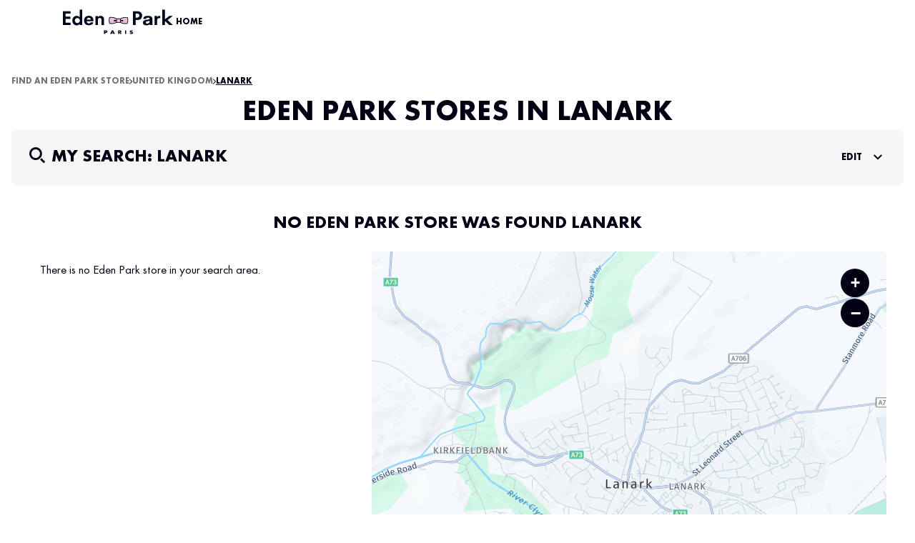

--- FILE ---
content_type: text/html; charset=utf-8
request_url: https://stores.eden-park.com/en/united-kingdom-GB/lanark/results
body_size: 19026
content:
<!DOCTYPE html><html lang="en"><head><script>
                window.dataLayer = window.dataLayer || [];
                
              </script><meta charSet="utf-8"/><meta name="robots" content="noindex"/><script>
                            window.didomiEventListeners = window.didomiEventListeners || [];
                            window.didomiEventListeners.push({
                            event: 'consent.changed',
                            listener: function () {
                                try {
                                const status = Didomi.getCurrentUserStatus();
                                window.dataLayer = window.dataLayer || [];
                                window.dataLayer.push({
                                    event: 'didomiConsentUpdated',
                                    didomiVendorsConsent: status.vendors
                                });
                                console.log('[Didomi] Consent updated:', status);
                                } catch (e) {
                                console.warn('[Didomi] Failed to push consent:', e);
                                }
                            }
                            });
                        </script><script id="didomi-script">
                            window.gdprAppliesGlobally = true;
                            (function() {
                            (function(e) {
                                var r = document.createElement("link");
                                r.rel = "preconnect";
                                r.href = "https://sdk.privacy-center.org";
                                var t = document.createElement("link");
                                t.rel = "dns-prefetch";
                                t.href = "https://sdk.privacy-center.org";
                                var n = document.createElement("script");
                                n.id = "spcloader";
                                n.type = "text/javascript";
                                n.async = true;
                                n.charset = "utf-8";
                                var o = "https://sdk.privacy-center.org/" + e + "/loader.js?target=" + document.location.hostname;
                                n.src = o;
                                var d = document.getElementsByTagName("script")[0];
                                d.parentNode.insertBefore(r, d);
                                d.parentNode.insertBefore(t, d);
                                d.parentNode.insertBefore(n, d);
                            })("a423fc93-5f5e-4607-8ff3-154f96ba2eac");
                            })();
                                    </script><script>
                                (function(w,d,s,l,i){w[l]=w[l]||[];w[l].push({'gtm.start':
                                    new Date().getTime(),event:'gtm.js'});var f=d.getElementsByTagName(s)[0],
                                    j=d.createElement(s),dl=l!='dataLayer'?'&l='+l:'';j.async=true;j.src=
                                    'https://www.googletagmanager.com/gtm.js?id='+i+dl;f.parentNode.insertBefore(j,f);
                                })(window,document,'script','dataLayer','GTM-MLCPRM99');</script><link rel="alternate" href="https://stores.eden-park.com/fr/royaume-uni-GB/lanark/results" hrefLang="fr"/><meta name="viewport" content="width=device-width, initial-scale=1"/><link rel="icon" href="/favicon.ico"/><title>Men&#x27;s Clothing Stores in Lanark - Eden Park</title><meta name="description" content="Discover our Eden Park men&#x27;s clothing stores in Lanark and the surrounding area - Eden Park Secure payment"/><link rel="canonical" href="https://stores.eden-park.com/en/united-kingdom-GB/lanark/results"/><meta property="og:title" content="Men&#x27;s Clothing Stores in Lanark - Eden Park"/><meta property="og:type" content="website"/><meta property="og:url" content="https://stores.eden-park.com/en/united-kingdom-GB/lanark/results"/><meta property="og:description" content="Discover our Eden Park men&#x27;s clothing stores in Lanark and the surrounding area - Eden Park Secure payment"/><meta property="og:image" content="https://stores.eden-park.com/img/logo.png"/><meta name="twitter:card" content="summary_large_image"/><script type="application/ld+json">{"@context":"https://schema.org","@type":"BreadcrumbList","itemListElement":[{"@type":"ListItem","position":1,"name":"Find an Eden Park store","item":"https://stores.eden-park.com/en/united-kingdom-GB"},{"@type":"ListItem","position":2,"name":"United Kingdom","item":"https://stores.eden-park.com/en/united-kingdom-GB"},{"@type":"ListItem","position":3,"name":"Lanark","item":"https://stores.eden-park.com/en/united-kingdom-GB/lanark/results"}]}</script><meta name="next-head-count" content="18"/><link rel="preload" href="/_next/static/css/9135272742cb9317.css" as="style"/><link rel="stylesheet" href="/_next/static/css/9135272742cb9317.css" data-n-g=""/><noscript data-n-css=""></noscript><script defer="" nomodule="" src="/_next/static/chunks/polyfills-5cd94c89d3acac5f.js"></script><script src="/_next/static/chunks/webpack-240a5b6d7f9f6592.js" defer=""></script><script src="/_next/static/chunks/framework-a88c9c524f289910.js" defer=""></script><script src="/_next/static/chunks/main-fbbf27b596e7e644.js" defer=""></script><script src="/_next/static/chunks/pages/_app-cb0b60cb42583b4e.js" defer=""></script><script src="/_next/static/chunks/645-86fae83c6850e903.js" defer=""></script><script src="/_next/static/chunks/798-96e672ba0bf1c5a4.js" defer=""></script><script src="/_next/static/chunks/781-cd8e03f233040524.js" defer=""></script><script src="/_next/static/chunks/589-edaf8c563d8fc35d.js" defer=""></script><script src="/_next/static/chunks/pages/%5Bcountry%5D/%5Bparams1%5D/results-f229137631faa6f3.js" defer=""></script><script src="/_next/static/TXzrsKZ1BL8Yz2MUNuWM_/_buildManifest.js" defer=""></script><script src="/_next/static/TXzrsKZ1BL8Yz2MUNuWM_/_ssgManifest.js" defer=""></script><script src="/_next/static/TXzrsKZ1BL8Yz2MUNuWM_/_middlewareManifest.js" defer=""></script></head><body><noscript><iframe src="https://www.googletagmanager.com/ns.html?id=GTM-MLCPRM99"
            height="0" width="0" style="display:none;visibility:hidden"></iframe></noscript><div id="__next" data-reactroot=""><div><div class="em-page__container results"><header class="header" role="banner"><div class="header__container"><div class="header__brand-container"><a class="header__brand-link" href="https://www.eden-park.com/en " aria-label="Link to the official Eden Park website"><img class="header__brand-link-logo" src="/img/logo.svg" alt="Logo Eden Park"/></a></div><nav class="header__links-container" role="navigation"><ul class="header__nav-list"><li class="header__nav-content accueil"><a class="header__nav-link accueil icon-accueil" href="https://www.eden-park.com/en "><span class="header__nav-label">Home</span></a></li></ul></nav></div></header><main role="main"><div class="heading__container"><div class="heading__elements-container"><nav data-testid="breadcrumb-component" class="em-breadcrumb__container desktop" aria-label="breadcrumb.ariaLabel" role="navigation"><ol class="em-breadcrumb__line"><li class="em-breadcrumb__element-container"><a data-testid="" class="em-breadcrumb__path-line" href="/en/united-kingdom-GB">Find an Eden Park store</a></li><li class="em-breadcrumb__element-container"><span class="em-breadcrumb__separator" aria-hidden="true"></span><a data-testid="GBR" class="em-breadcrumb__path-line" href="/en/united-kingdom-GB">United Kingdom</a></li><li class="em-breadcrumb__element-container"><span class="em-breadcrumb__separator" aria-hidden="true"></span><a data-testid="Lanark" class="em-breadcrumb__path-line" aria-current="page">Lanark</a></li></ol></nav><h1 class="heading__page-title" tabindex="-1">Eden Park stores in Lanark</h1><div class="em-frame__container em-searchform"><div class="em-searchform__title-container"><div class="em-searchform__title" data-testid="searchFormTitle"><div class="em-searchform__title-left"><span class="icon-recherche-titre" aria-hidden="true"></span><p role="heading" aria-level="2" class="em-searchform__title-left-text">My search</p></div><button class="em-searchform__title-right" aria-expanded="true"><span>Edit</span><span class="icon-chevron-dropdown--up" aria-hidden="true"></span></button></div></div><div class="em-searchform__search-container"><div class="em-multi-select__container advancedFilters"><button class="em-button em-button--secondary em-multi-select__button" data-testid="em-multi-select__button" role="button" aria-controls="multiselect-options" aria-expanded="false"><span class="em-button__icon icon-advancedFilters" aria-hidden="true"></span>Advanced Filters</button><ul data-testid="ui-multiselect-options" class="em-multi-select__options-container" role="group" id="multiselect-options"><li id="multiselect-option-store" class="em-multi-select__option"><div class="em-ui-checkbox__container store" role="checkbox" aria-checked="false" tabindex="0"><span class="em-ui-checkbox__checkmark"></span>Shops</div></li><li id="multiselect-option-departmentStore" class="em-multi-select__option"><div class="em-ui-checkbox__container departmentStore" role="checkbox" aria-checked="false" tabindex="0"><span class="em-ui-checkbox__checkmark"></span>Department store</div></li><li id="multiselect-option-multiBrand" class="em-multi-select__option"><div class="em-ui-checkbox__container multiBrand" role="checkbox" aria-checked="false" tabindex="0"><span class="em-ui-checkbox__checkmark"></span>Multibrand</div></li></ul></div><div class="simple-select__container countries"><button class="em-button em-button--secondary simple-select__button simple-select__button--default" data-testid="simple-select__button simple-select__button--default" role="button" aria-controls="simple-select-countries" aria-expanded="false"><span class="em-button__icon icon-undefined" aria-hidden="true"></span>Countries</button><ul class="simple-select__options-container" role="listbox" id="simple-select-countries"><li role="option" class="simple-select__option" tabindex="0">France</li><li role="option" class="simple-select__option" tabindex="0">Belgium</li><li role="option" class="simple-select__option" tabindex="0">United Kingdom</li><li role="option" class="simple-select__option" tabindex="0">Ireland</li><li role="option" class="simple-select__option" tabindex="0">Switzerland</li><li role="option" class="simple-select__option" tabindex="0">Luxembourg</li><li role="option" class="simple-select__option" tabindex="0">Spain</li><li role="option" class="simple-select__option" tabindex="0">United States</li><li role="option" class="simple-select__option" tabindex="0">South Africa</li><li role="option" class="simple-select__option" tabindex="0">Algeria</li><li role="option" class="simple-select__option" tabindex="0">Andorra</li><li role="option" class="simple-select__option" tabindex="0">Benin</li><li role="option" class="simple-select__option" tabindex="0">Bermuda</li><li role="option" class="simple-select__option" tabindex="0">Belarus</li><li role="option" class="simple-select__option" tabindex="0">Burkina Faso</li><li role="option" class="simple-select__option" tabindex="0">Cameroon</li><li role="option" class="simple-select__option" tabindex="0">Canada</li><li role="option" class="simple-select__option" tabindex="0">Ivory Coast</li><li role="option" class="simple-select__option" tabindex="0">Egypt</li><li role="option" class="simple-select__option" tabindex="0">Gabon</li><li role="option" class="simple-select__option" tabindex="0">Guadeloupe</li><li role="option" class="simple-select__option" tabindex="0">French Guiana</li><li role="option" class="simple-select__option" tabindex="0">Italy</li><li role="option" class="simple-select__option" tabindex="0">Iraq</li><li role="option" class="simple-select__option" tabindex="0">Jersey</li><li role="option" class="simple-select__option" tabindex="0">Jordan</li><li role="option" class="simple-select__option" tabindex="0">Kuwait</li><li role="option" class="simple-select__option" tabindex="0">Lebanon</li><li role="option" class="simple-select__option" tabindex="0">Madagascar</li><li role="option" class="simple-select__option" tabindex="0">Morocco</li><li role="option" class="simple-select__option" tabindex="0">Martinique</li><li role="option" class="simple-select__option" tabindex="0">Mauritius</li><li role="option" class="simple-select__option" tabindex="0">Nigeria</li><li role="option" class="simple-select__option" tabindex="0">New Caledonia</li><li role="option" class="simple-select__option" tabindex="0">New Zealand</li><li role="option" class="simple-select__option" tabindex="0">Puerto Rico</li><li role="option" class="simple-select__option" tabindex="0">Qatar</li><li role="option" class="simple-select__option" tabindex="0">Democratic Republic of the Congo</li><li role="option" class="simple-select__option" tabindex="0">Dominican Republic</li><li role="option" class="simple-select__option" tabindex="0">Republic of the Congo</li><li role="option" class="simple-select__option" tabindex="0">Czech Republic</li><li role="option" class="simple-select__option" tabindex="0">Reunion</li><li role="option" class="simple-select__option" tabindex="0">Russia</li><li role="option" class="simple-select__option" tabindex="0">Saint Martin</li><li role="option" class="simple-select__option" tabindex="0">Senegal</li><li role="option" class="simple-select__option" tabindex="0">Sint Maarten (NL)</li><li role="option" class="simple-select__option" tabindex="0">Taiwan</li><li role="option" class="simple-select__option" tabindex="0">Tunisia</li><li role="option" class="simple-select__option" tabindex="0">Yemen</li></ul></div><div class="em-search-module__search-field em-text-input searchField" data-testid="search-module"><div role="combobox" aria-haspopup="listbox" aria-owns="react-autowhatever-1" aria-expanded="false" class="react-autosuggest__container"><input type="text" value="" autoComplete="off" aria-autocomplete="list" aria-controls="react-autowhatever-1" class="react-autosuggest__input" placeholder="Street / City / Postal code" aria-label="Street / City / Postal code"/><div id="react-autowhatever-1" class="react-autosuggest__suggestions-container"></div></div><button class="em-button em-button--secondary location-button" data-testid="location-button" role="button"><span class="em-button__icon icon-me-localiser" aria-hidden="true"></span><span class="sr-only">Use my location</span></button><div class="sr-only" aria-live="polite" aria-atomic="true"></div></div><button class="em-button em-button--primary search-button" data-testid="search-button" disabled="" id="search-button" role="button"><span class="em-button__icon icon-recherche-titre" aria-hidden="true"></span>Search</button></div></div></div></div><div class="em-layout__container"><div class="em-results__container"><div class="dual-frame__container"><h2 class="dual-frame__dual-frame-label">No Eden Park store was found  Lanark</h2><div class="dual-frame__tab"><button class="dual-frame__tablinks dual-frame__tablinks--active" aria-current="true">List</button><button class="dual-frame__tablinks" aria-hidden="true" tabindex="-1">Map</button></div><div class="dual-frame__frames-container"><div class="dual-frame__frame-1 dual-frame__frame-1--opened" data-testid="results-dual-frame-1" tabindex="-1"><p class="dual-frame__no-data-info" data-testid="result-dual-frame-no-poi-found">There is no Eden Park store in your search area.</p></div><div class="dual-frame__frame-2" data-testid="results-dual-frame-2"></div></div><div class="em-legend__container"><ul class="em-legend__list"><li><span class="em-legend__element marker-shop"><img class="em-legend__marker" src="/img/svg/marker-shop.svg" alt="Shop"/><span class="em-legend__label">Shop</span></span></li><li><span class="em-legend__element marker-department_store"><img class="em-legend__marker" src="/img/svg/marker-department_store.svg" alt="Department store"/><span class="em-legend__label">Department store</span></span></li><li><span class="em-legend__element marker-multi_brand"><img class="em-legend__marker" src="/img/svg/marker-multi_brand.svg" alt="Multi-brand"/><span class="em-legend__label">Multi-brand</span></span></li></ul></div></div></div><nav data-testid="breadcrumb-component" class="em-breadcrumb__container mobile" aria-label="breadcrumb.ariaLabel" role="navigation"><ol class="em-breadcrumb__line"><li class="em-breadcrumb__element-container"><a data-testid="" class="em-breadcrumb__path-line" href="/en/united-kingdom-GB">Find an Eden Park store</a></li><li class="em-breadcrumb__element-container"><span class="em-breadcrumb__separator" aria-hidden="true"></span><a data-testid="GBR" class="em-breadcrumb__path-line" href="/en/united-kingdom-GB">United Kingdom</a></li><li class="em-breadcrumb__element-container"><span class="em-breadcrumb__separator" aria-hidden="true"></span><a data-testid="Lanark" class="em-breadcrumb__path-line" aria-current="page">Lanark</a></li></ol></nav><p class="em-copyright" lang="en">Powered by <a href="https://www.evermaps.com">evermaps ©</a></p></div></main><footer class="footer" role="contentinfo"><div class="footer__container"><div class="footer__container-top"><div class="footer__brand-container"><img class="footer__brand-link-logo" src="/img/logo.svg" alt="Logo Eden Park"/></div><div class="footer__container-links brand"><p class="footer__nav-title">Eden Park</p><ul class="footer__nav-links"><li class="footer__nav-link shop"><a href="https://stores.eden-park.com/en">Find a store</a></li><li class="footer__nav-link gift"><a href="https://www.eden-park.com/en/products/carte-cadeau-eden-park">Gift Card</a></li><li class="footer__nav-link mentions"><a href="https://www.eden-park.com/en/pages/mentions-legales">Legal notice</a></li><li class="footer__nav-link cgv"><a href="https://www.eden-park.com/en/pages/conditions-generales-de-ventes">General terms and conditions of sale</a></li><li class="footer__nav-link datas"><a href="https://www.eden-park.com/en/pages/politique-de-protection-des-donnees">Personal Data</a></li><li class="footer__nav-link recruitment"><a href="https://www.hellowork.com/fr-fr/entreprises/eden-park-22908.html">Recruitment</a></li><li class="footer__nav-link cookies"><a href="">Cookies</a></li></ul></div><div class="footer__container-links services"><p class="footer__nav-title">Customer service</p><ul class="footer__nav-links"><li class="footer__nav-link faq"><a href="https://www.eden-park.com/en/pages/faq">FAQ</a></li><li class="footer__nav-link return"><a href="https://www.eden-park.com/en/pages/faire-un-retour">Make a return</a></li><li class="footer__nav-link package"><a href="https://www.eden-park.com/en/pages/pagedesuivi">Track my order</a></li><li class="footer__nav-link contact"><a href="https://eden-park-paris.gorgias.help/fr-FR">Contact us</a></li><li class="footer__nav-link e_gift_card"><a href="https://www.eden-park.com/en/products/carte-cadeau-eden-park">E-gift card</a></li><li class="footer__nav-link sponsorship"><a href="https://www.eden-park.com/en/pages/parrainez-un-ami">Refer a friend</a></li></ul></div><div class="footer__container-links-social"><ul class="footer__nav-links social"><li class="footer__nav-link"><a class="footer__social icon-instagram" href="https://www.instagram.com/edenparkparis/" aria-label="Link to the Eden Park Instagram page" target="_blank"><span class="sr-only">instagram</span></a></li><li class="footer__nav-link"><a class="footer__social icon-twitter" href="https://twitter.com/edenparkparis" aria-label="Link to the Eden Park Twitter page" target="_blank"><span class="sr-only">twitter</span></a></li><li class="footer__nav-link"><a class="footer__social icon-facebook" href="https://www.facebook.com/EdenPark" aria-label="Link to the Eden Park Facebook page" target="_blank"><span class="sr-only">facebook</span></a></li></ul></div></div><div class="footer__container-bottom"><div class="language-selector__container" data-testid="language-selector"><button class="language-selector__btn" data-testid="language-selector-btn" aria-controls="language-menu" aria-haspopup="menu" aria-expanded="false" aria-label="Language selector">English<i data-testid="icon-chevron" class="icon-chevron-dropdown--down" aria-hidden="true"></i></button></div><p class="footer__copyright">© 2025, Eden park</p><div class="footer__container-paiment"><div class="footer__container-links paiement"><p class="footer__nav-title">Payment services:</p><ul class="footer__nav-links paiement"><li class="footer__nav-link"><span class="footer__paiement icon-mastercard" aria-label="Mastercard Logo "><img class="footer__paiement-logo" src="/img/svg/picto-mastercard.svg" alt="Mastercard Logo "/><span class="sr-only">mastercard</span></span></li><li class="footer__nav-link"><span class="footer__paiement icon-visa" aria-label="Visa Logo"><img class="footer__paiement-logo" src="/img/svg/picto-visa.svg" alt="Visa Logo"/><span class="sr-only">visa</span></span></li><li class="footer__nav-link"><span class="footer__paiement icon-paypal" aria-label="PayPal Logo"><img class="footer__paiement-logo" src="/img/svg/picto-paypal.svg" alt="PayPal Logo"/><span class="sr-only">paypal</span></span></li><li class="footer__nav-link"><span class="footer__paiement icon-applepay" aria-label="Apple Pay Logo"><img class="footer__paiement-logo" src="/img/svg/picto-applepay.svg" alt="Apple Pay Logo"/><span class="sr-only">applepay</span></span></li></ul></div></div></div></div></footer></div><div class="Toastify"></div><button class="em-scrolltotop-link em-scrolltotop-link--hidden icon-chevron-dropdown--up" title="Back to top" aria-label="Back to top"></button></div></div><script id="__NEXT_DATA__" type="application/json">{"props":{"pageProps":{"initialState":{"client":{"device":{"name":""},"modale":{"isOpen":false,"selectedModal":""},"navigation":{"navigationHistory":[],"currentPage":"Home"},"page":{"name":"","title":"","indexes":[],"isScrollAvailable":true},"pois":{"poisList":null},"search":{"values":null,"filters":[]},"control":{"hasLoad":false}}},"apiLanguage":"EN","refAdminSearchParams":null,"isNoIndexPage":true,"pageTitleKey":"results.title.default","translationOptions":{"preposition":"à","location":"Lanark","postalCode":"ML11 9","count":1},"enableAlternateLinks":true,"availableLanguageUrls":[{"code":"en","url":"https://stores.eden-park.com/en/united-kingdom-GB/lanark/results"},{"code":"fr","url":"https://stores.eden-park.com/fr/royaume-uni-GB/lanark/results"}],"selectedLanguageCode":"en","queryParams":{"filters":[]},"canonicalUrl":{"current":"https://stores.eden-park.com/en/united-kingdom-GB/lanark/results","previous":"","next":""},"countryCode":"GBR","dualFrameData":{"paginationData":{"count":0,"elementsNumber":0,"currentPage":1,"baseResultUrl":"/en/united-kingdom-GB/lanark/results"},"poisListData":[],"mapData":{"defaultBounding":{"latitude":55.67387,"longitude":-3.78163}}},"nationalCampaigns":[],"links":[{"level":"home","label":"","url":"/en/united-kingdom-GB","position":1},{"level":"country","label":"GBR","url":"/en/united-kingdom-GB","position":2},{"level":"query","label":"Lanark","url":"/en/united-kingdom-GB/lanark/results","position":3}],"searchValues":{"type":"ci","latitude":55.67387,"longitude":-3.78163,"country":"GBR","countryId":null,"state":"Scotland","stateId":null,"county":"Scotland","countyId":null,"city":"Lanark","cityId":null,"postalCode":"ML11 9","district":null,"districtId":null,"locationId":"here:cm:namedplace:20292392"},"filters":[],"config":{"hereConfig":{"hereApiKey":"nv_zXJGp1Z22vajzOca0Ztd4gQL2-DWkxwiOAguSrK4","hereLanguage":"FR"},"type":"ClothingStore","logo":"https://stores.eden-park.com/img/logo.svg","baseUrl":"https://stores.eden-park.com","backUrl":"https://stores.eden-park.com","baseChunckUrl":"https://stores.eden-park.com","gtmKey":"GTM-MLCPRM99","languages":["fr","en"],"defaultLanguage":"fr","countries":["FRA","BEL","GBR","IRL","CHE","LUX","ESP","USA","ZAF","DZA","AND","BEN","BMU","BLR","BFA","CMR","CAN","CIV","EGY","GAB","GLP","GUF","ITA","IRQ","JEY","JOR","KWT","LBN","MDG","MAR","MTQ","MUS","NGA","NCL","NZL","PRI","QAT","COD","DOM","COG","CZE","REU","RUS","MAF","SEN","SXM","TWN","TUN","YEM"],"seoCountries":["BEL","IRL","CAN","FRA","GBR","USA"],"defaultCountry":"FRA","copyright":{"displayComponent":true},"refreshHomeOnCountryChange":true,"hasAllPoiPage":true,"hasAllCountiesPage":false,"displayCountriesSelect":true,"displayAllIndexLink":true,"hasTravelTimes":false,"hasAdvancedFilters":true,"advancedFilters":["store","departmentStore","multiBrand"],"composedContaining":{"operator":"or","containing":[{"code":"store","path":"Metadata.CATEGORIES.ShopType","json":"8fd32a12-75bb-4711-a0f2-7e009f4b9bfe"},{"code":"store","path":"Metadata.CATEGORIES.ShopType","json":"881354a2-895c-4d01-b9ac-ef87b697a4e8"},{"code":"store","path":"Metadata.CATEGORIES.ShopType","json":"3b40bfef-c383-4aa4-aac4-7c9b9f28fa92"},{"code":"store","path":"Metadata.CATEGORIES.ShopType","json":"82710e53-e386-4a0a-8c2d-5dc0f92d01cf"},{"code":"departmentStore","path":"Metadata.CATEGORIES.ShopType","json":"82d92f28-fa7e-426f-b500-0252aa0cafbf"},{"code":"departmentStore","path":"Metadata.CATEGORIES.ShopType","json":"d9a6f76e-4b01-468a-bf8a-c8b298652dba"},{"code":"departmentStore","path":"Metadata.CATEGORIES.ShopType","json":"8ae2ffca-0b6f-43fa-bd31-ef1dafa812a5"},{"code":"departmentStore","path":"Metadata.CATEGORIES.ShopType","json":"84311f85-7f46-41bc-bf5a-4b5e05336e50"},{"code":"departmentStore","path":"Metadata.CATEGORIES.ShopType","json":"7bfa7b38-e05f-432b-8753-c3ebff680539"},{"code":"multiBrand","path":"Metadata.CATEGORIES.ShopType","json":"89c0e5bf-1b4d-486a-a787-7f5fee103e6f"}]},"mapConfig":{"mapType":"Here","maxClusterRadius":40,"iconAnchor":[16,48],"fitBoundsPadding":[30,30],"fitBoundsMaxZoom":14,"hasDetailControls":true},"indexConfig":{"displayPoiIndexOnDetail":true,"poiIndexLimit":21},"showSearchLabel":true,"poiElementDisplayConfig":{"phone":false,"schedulesInfos":true},"itineraryType":"Default","pagination":{"range":20},"hideDescriptionSecondColumn":false,"customerWebSite":"https://www.eden-park.com"},"indexPageData":{"indexBlocType":"Proximity","data":[]},"pageName":"results","_nextI18Next":{"initialI18nStore":{"en":{"common":{"brand":"Eden Park","typeOfPoi":"store","countries":{"title":"Countries","FRA":"France","BEL":"Belgium","CAN":"Canada","USA":"United States","GBR":"United Kingdom","AND":"Andorra","BLR":"Belarus","BMU":"Bermuda","CHE":"Switzerland","CIV":"Ivory Coast","ZAF":"South Africa","DZA":"Algeria","EGY":"Egypt","ESP":"Spain","GLP":"Guadeloupe","GUF":"French Guiana","IRL":"Ireland","IRQ":"Iraq","ITA":"Italy","JEY":"Jersey","JOR":"Jordan","KWT":"Kuwait","LBN":"Lebanon","LUX":"Luxembourg","MAF":"Saint Martin","MAR":"Morocco","MDG":"Madagascar","MTQ":"Martinique","NCL":"New Caledonia","NGA":"Nigeria","NZL":"New Zealand","PRI":"Puerto Rico","QAT":"Qatar","COD":"Democratic Republic of the Congo","COG":"Republic of the Congo","CZE":"Czech Republic","DOM":"Dominican Republic","REU":"Reunion","RUS":"Russia","SEN":"Senegal","TUN":"Tunisia","TWN":"Taiwan","YEM":"Yemen","BFA":"Burkina Faso","BEN":"Benin","CMR":"Cameroon","GAB":"Gabon","MUS":"Mauritius","SXM":"Sint Maarten (NL)"},"countriesPreposition":{"FRA":"in","BEL":"in","CAN":"in","USA":"in the","GBR":"in the","AND":"in","BLR":"in","BMU":"in","CHE":"in","CIV":"in","ZAF":"in","DZA":"in","EGY":"in","ESP":"in","GLP":"in","GUF":"in","IRL":"in","IRQ":"in","ITA":"in","JEY":"in","JOR":"in","KWT":"in","LBN":"in","LUX":"in","MAF":"in","MAR":"in","MDG":"in","MTQ":"in","NCL":"in","NGA":"in","NZL":"in","PRI":"in","QAT":"in","COD":"in the","COG":"in the","CZE":"in the","DOM":"in the","REU":"in","RUS":"in","SEN":"in","TUN":"in","TWN":"in","YEM":"in","BFA":"in","BEN":"in","CMR":"in","GAB":"in","MUS":"in","SXM":"in"},"Cities":{"FRA":"The $t(brand) $t(typeOfPoi)s located $t(countriesPreposition.FRA) $t(countries.FRA)","BEL":"The $t(brand) $t(typeOfPoi)s located $t(countriesPreposition.BEL) $t(countries.BEL)","CAN":"The $t(brand) $t(typeOfPoi)s located $t(countriesPreposition.CAN) $t(countries.CAN)","USA":"The $t(brand) $t(typeOfPoi)s located $t(countriesPreposition.USA) $t(countries.USA)","GBR":"The $t(brand) $t(typeOfPoi)s located $t(countriesPreposition.GBR) $t(countries.GBR)","AND":"The $t(brand) $t(typeOfPoi)s located $t(countriesPreposition.AND) $t(countries.AND)","BLR":"The $t(brand) $t(typeOfPoi)s located $t(countriesPreposition.BLR) $t(countries.BLR)","BMU":"The $t(brand) $t(typeOfPoi)s located $t(countriesPreposition.BMU) $t(countries.BMU)","CHE":"The $t(brand) $t(typeOfPoi)s located $t(countriesPreposition.CHE) $t(countries.CHE)","CIV":"The $t(brand) $t(typeOfPoi)s located $t(countriesPreposition.CIV) $t(countries.CIV)","ZAF":"The $t(brand) $t(typeOfPoi)s located $t(countriesPreposition.ZAF) $t(countries.ZAF)","DZA":"The $t(brand) $t(typeOfPoi)s located $t(countriesPreposition.DZA) $t(countries.DZA)","EGY":"The $t(brand) $t(typeOfPoi)s located $t(countriesPreposition.EGY) $t(countries.EGY)","ESP":"The $t(brand) $t(typeOfPoi)s located $t(countriesPreposition.ESP) $t(countries.ESP)","GLP":"The $t(brand) $t(typeOfPoi)s located $t(countriesPreposition.GLP) $t(countries.GLP)","GUF":"The $t(brand) $t(typeOfPoi)s located $t(countriesPreposition.GUF) $t(countries.GUF)","IRL":"The $t(brand) $t(typeOfPoi)s located $t(countriesPreposition.IRL) $t(countries.IRL)","IRQ":"The $t(brand) $t(typeOfPoi)s located $t(countriesPreposition.IRQ) $t(countries.IRQ)","ITA":"The $t(brand) $t(typeOfPoi)s located $t(countriesPreposition.ITA) $t(countries.ITA)","JEY":"The $t(brand) $t(typeOfPoi)s located $t(countriesPreposition.JEY) $t(countries.JEY)","JOR":"The $t(brand) $t(typeOfPoi)s located $t(countriesPreposition.JOR) $t(countries.JOR)","KWT":"The $t(brand) $t(typeOfPoi)s located $t(countriesPreposition.KWT) $t(countries.KWT)","LBN":"The $t(brand) $t(typeOfPoi)s located $t(countriesPreposition.LBN) $t(countries.LBN)","LUX":"The $t(brand) $t(typeOfPoi)s located $t(countriesPreposition.LUX) $t(countries.LUX)","MAF":"The $t(brand) $t(typeOfPoi)s located $t(countriesPreposition.MAF) $t(countries.MAF)","MAR":"The $t(brand) $t(typeOfPoi)s located $t(countriesPreposition.MAR) $t(countries.MAR)","MDG":"The $t(brand) $t(typeOfPoi)s located $t(countriesPreposition.MDG) $t(countries.MDG)","MTQ":"The $t(brand) $t(typeOfPoi)s located $t(countriesPreposition.MTQ) $t(countries.MTQ)","NCL":"The $t(brand) $t(typeOfPoi)s located $t(countriesPreposition.NCL) $t(countries.NCL)","NGA":"The $t(brand) $t(typeOfPoi)s located $t(countriesPreposition.NGA) $t(countries.NGA)","NZL":"The $t(brand) $t(typeOfPoi)s located $t(countriesPreposition.NZL) $t(countries.NZL)","PRI":"The $t(brand) $t(typeOfPoi)s located $t(countriesPreposition.PRI) $t(countries.PRI)","QAT":"The $t(brand) $t(typeOfPoi)s located $t(countriesPreposition.QAT) $t(countries.QAT)","COD":"The $t(brand) $t(typeOfPoi)s located $t(countriesPreposition.COD) $t(countries.COD)","COG":"The $t(brand) $t(typeOfPoi)s located $t(countriesPreposition.COG) $t(countries.COG)","CZE":"The $t(brand) $t(typeOfPoi)s located $t(countriesPreposition.CZE) $t(countries.CZE)","DOM":"The $t(brand) $t(typeOfPoi)s located $t(countriesPreposition.DOM) $t(countries.DOM)","REU":"The $t(brand) $t(typeOfPoi)s located $t(countriesPreposition.REU) $t(countries.REU)","RUS":"The $t(brand) $t(typeOfPoi)s located $t(countriesPreposition.RUS) $t(countries.RUS)","SEN":"The $t(brand) $t(typeOfPoi)s located $t(countriesPreposition.SEN) $t(countries.SEN)","TUN":"The $t(brand) $t(typeOfPoi)s located $t(countriesPreposition.TUN) $t(countries.TUN)","TWN":"The $t(brand) $t(typeOfPoi)s located $t(countriesPreposition.TWN) $t(countries.TWN)","YEM":"The $t(brand) $t(typeOfPoi)s located $t(countriesPreposition.YEM) $t(countries.YEM)","BFA":"The $t(brand) $t(typeOfPoi)s located $t(countriesPreposition.BFA) $t(countries.BFA)","BEN":"The $t(brand) $t(typeOfPoi)s located $t(countriesPreposition.BEN) $t(countries.BEN)","CMR":"The $t(brand) $t(typeOfPoi)s located $t(countriesPreposition.CMR) $t(countries.CMR)","GAB":"The $t(brand) $t(typeOfPoi)s located $t(countriesPreposition.GAB) $t(countries.GAB)","MUS":"The $t(brand) $t(typeOfPoi)s located $t(countriesPreposition.MUS) $t(countries.MUS)","SXM":"The $t(brand) $t(typeOfPoi)s located $t(countriesPreposition.SXM) $t(countries.SXM)"},"PoiProximity":"$t(brand) $t(typeOfPoi)s $t(results.near-me)","Proximity":"$t(brand) $t(typeOfPoi)s in $t(results.near-me) cities","indexLabel":{"Cities":"{{label}}","Proximity":"{{label}}","PoiProximity":"{{label}}","AllPois":"{{label}}","County":"{{label}}"},"noPoiFound":"There is no $t(brand) $t(typeOfPoi) in your search area.","here":"Please search in $t(results.near-me) cities.","weekDay":{"Monday":"Monday","Tuesday":"Tuesday","Wednesday":"Wednesday","Thursday":"Thursday","Friday":"Friday","Saturday":"Saturday","Sunday":"Sunday"},"monthLabel":{"January":"January","February":"February","March":"March","April":"April","May":"May","June":"June","July":"July","August":"August","September":"September","October":"October","November":"November","December":"December"},"breadcrumb":{"homeTitle":"Find an $t(brand) $t(typeOfPoi)","counties":"All our $t(brand) $t(typeOfPoi)s in the departments of France","allpoi":{"FRA":"All $t(brand) $t(typeOfPoi)s $t(countriesPreposition.FRA) $t(countries.FRA)","BEL":"All $t(brand) $t(typeOfPoi)s $t(countriesPreposition.BEL) $t(countries.BEL)","CAN":"All $t(brand) $t(typeOfPoi)s $t(countriesPreposition.CAN) $t(countries.CAN)","USA":"All $t(brand) $t(typeOfPoi)s $t(countriesPreposition.USA) $t(countries.USA)","GBR":"All $t(brand) $t(typeOfPoi)s $t(countriesPreposition.GBR) $t(countries.GBR)","AND":"All $t(brand) $t(typeOfPoi)s $t(countriesPreposition.AND) $t(countries.AND)","BLR":"All $t(brand) $t(typeOfPoi)s $t(countriesPreposition.BLR) $t(countries.BLR)","BMU":"All $t(brand) $t(typeOfPoi)s $t(countriesPreposition.BMU) $t(countries.BMU)","CHE":"All $t(brand) $t(typeOfPoi)s $t(countriesPreposition.CHE) $t(countries.CHE)","CIV":"All $t(brand) $t(typeOfPoi)s $t(countriesPreposition.CIV) $t(countries.CIV)","ZAF":"All $t(brand) $t(typeOfPoi)s $t(countriesPreposition.ZAF) $t(countries.ZAF)","DZA":"All $t(brand) $t(typeOfPoi)s $t(countriesPreposition.DZA) $t(countries.DZA)","EGY":"All $t(brand) $t(typeOfPoi)s $t(countriesPreposition.EGY) $t(countries.EGY)","ESP":"All $t(brand) $t(typeOfPoi)s $t(countriesPreposition.ESP) $t(countries.ESP)","GLP":"All $t(brand) $t(typeOfPoi)s $t(countriesPreposition.GLP) $t(countries.GLP)","GUF":"All $t(brand) $t(typeOfPoi)s $t(countriesPreposition.GUF) $t(countries.GUF)","IRL":"All $t(brand) $t(typeOfPoi)s $t(countriesPreposition.IRL) $t(countries.IRL)","IRQ":"All $t(brand) $t(typeOfPoi)s $t(countriesPreposition.IRQ) $t(countries.IRQ)","ITA":"All $t(brand) $t(typeOfPoi)s $t(countriesPreposition.ITA) $t(countries.ITA)","JEY":"All $t(brand) $t(typeOfPoi)s $t(countriesPreposition.JEY) $t(countries.JEY)","JOR":"All $t(brand) $t(typeOfPoi)s $t(countriesPreposition.JOR) $t(countries.JOR)","KWT":"All $t(brand) $t(typeOfPoi)s $t(countriesPreposition.KWT) $t(countries.KWT)","LBN":"All $t(brand) $t(typeOfPoi)s $t(countriesPreposition.LBN) $t(countries.LBN)","LUX":"All $t(brand) $t(typeOfPoi)s $t(countriesPreposition.LUX) $t(countries.LUX)","MAF":"All $t(brand) $t(typeOfPoi)s $t(countriesPreposition.MAF) $t(countries.MAF)","MAR":"All $t(brand) $t(typeOfPoi)s $t(countriesPreposition.MAR) $t(countries.MAR)","MDG":"All $t(brand) $t(typeOfPoi)s $t(countriesPreposition.MDG) $t(countries.MDG)","MTQ":"All $t(brand) $t(typeOfPoi)s $t(countriesPreposition.MTQ) $t(countries.MTQ)","NCL":"All $t(brand) $t(typeOfPoi)s $t(countriesPreposition.NCL) $t(countries.NCL)","NGA":"All $t(brand) $t(typeOfPoi)s $t(countriesPreposition.NGA) $t(countries.NGA)","NZL":"All $t(brand) $t(typeOfPoi)s $t(countriesPreposition.NZL) $t(countries.NZL)","PRI":"All $t(brand) $t(typeOfPoi)s $t(countriesPreposition.PRI) $t(countries.PRI)","QAT":"All $t(brand) $t(typeOfPoi)s $t(countriesPreposition.QAT) $t(countries.QAT)","COD":"All $t(brand) $t(typeOfPoi)s $t(countriesPreposition.COD) $t(countries.COD)","COG":"All $t(brand) $t(typeOfPoi)s $t(countriesPreposition.COG) $t(countries.COG)","CZE":"All $t(brand) $t(typeOfPoi)s $t(countriesPreposition.CZE) $t(countries.CZE)","DOM":"All $t(brand) $t(typeOfPoi)s $t(countriesPreposition.DOM) $t(countries.DOM)","REU":"All $t(brand) $t(typeOfPoi)s $t(countriesPreposition.REU) $t(countries.REU)","RUS":"All $t(brand) $t(typeOfPoi)s $t(countriesPreposition.RUS) $t(countries.RUS)","SEN":"All $t(brand) $t(typeOfPoi)s $t(countriesPreposition.SEN) $t(countries.SEN)","TUN":"All $t(brand) $t(typeOfPoi)s $t(countriesPreposition.TUN) $t(countries.TUN)","TWN":"All $t(brand) $t(typeOfPoi)s $t(countriesPreposition.TWN) $t(countries.TWN)","YEM":"All $t(brand) $t(typeOfPoi)s $t(countriesPreposition.YEM) $t(countries.YEM)","BFA":"All $t(brand) $t(typeOfPoi)s $t(countriesPreposition.BFA) $t(countries.BFA)","BEN":"All $t(brand) $t(typeOfPoi)s $t(countriesPreposition.BEN) $t(countries.BEN)","CMR":"All $t(brand) $t(typeOfPoi)s $t(countriesPreposition.CMR) $t(countries.CMR)","GAB":"All $t(brand) $t(typeOfPoi)s $t(countriesPreposition.GAB) $t(countries.GAB)","MUS":"All $t(brand) $t(typeOfPoi)s $t(countriesPreposition.MUS) $t(countries.MUS)","SXM":"All $t(brand) $t(typeOfPoi)s $t(countriesPreposition.SXM) $t(countries.SXM)"}},"buttonBlock":{"display-phone":"Display number","more-info":"See more","contacts":"Get our contact details","rdv":"Make an appointment","itinerary":"Directions","contact-us":"Contact us","appointment":"Book an appointment"},"languageSelector":{"fr":"French","en":"English","buttonAriaLabel":"Language selector"},"searchForm":{"search":"Search","defaultTitle":"My search","historyTitle":"My search: ","near-me":"near me","customTitle":"Edit","localizeMe":"Use my location","or":"or","country":"Country","tooltip":{"search":"search"},"placeholder":"Street / City / Postal code","suggestionsAriaLabel":"Suggestions","suggestionsCountLabel_zero":"No suggestions available","suggestionsCountLabel_one":"{{count}} suggestion available","suggestionsCountLabel_other":"{{count}} suggestions available"},"searchModule":{"wrongSuggestionMessage":"We were unable to obtain all the information for this address. Please choose another one from the list."},"geolocationError":{"permissionDenied":"Please allow access to your location and try again","positionUnavailable":"The location could not be determined","timeout":"Location timeout, please try again","unknown":"An unknown error occurred, please try again"},"home":{"headTitle":{"FRA":"All our $t(brand) $t(typeOfPoi)s located $t(countriesPreposition.FRA) $t(countries.FRA)","BEL":"All our $t(brand) $t(typeOfPoi)s located $t(countriesPreposition.BEL) $t(countries.BEL)","CAN":"All our $t(brand) $t(typeOfPoi)s located $t(countriesPreposition.CAN) $t(countries.CAN)","USA":"All our $t(brand) $t(typeOfPoi)s located $t(countriesPreposition.USA) $t(countries.USA)","GBR":"All our $t(brand) $t(typeOfPoi)s located $t(countriesPreposition.GBR) $t(countries.GBR)","AND":"All our $t(brand) $t(typeOfPoi)s located $t(countriesPreposition.AND) $t(countries.AND)","BLR":"All our $t(brand) $t(typeOfPoi)s located $t(countriesPreposition.BLR) $t(countries.BLR)","BMU":"All our $t(brand) $t(typeOfPoi)s located $t(countriesPreposition.BMU) $t(countries.BMU)","CHE":"All our $t(brand) $t(typeOfPoi)s located $t(countriesPreposition.CHE) $t(countries.CHE)","CIV":"All our $t(brand) $t(typeOfPoi)s located $t(countriesPreposition.CIV) $t(countries.CIV)","ZAF":"All our $t(brand) $t(typeOfPoi)s located $t(countriesPreposition.ZAF) $t(countries.ZAF)","DZA":"All our $t(brand) $t(typeOfPoi)s located $t(countriesPreposition.DZA) $t(countries.DZA)","EGY":"All our $t(brand) $t(typeOfPoi)s located $t(countriesPreposition.EGY) $t(countries.EGY)","ESP":"All our $t(brand) $t(typeOfPoi)s located $t(countriesPreposition.ESP) $t(countries.ESP)","GLP":"All our $t(brand) $t(typeOfPoi)s located $t(countriesPreposition.GLP) $t(countries.GLP)","GUF":"All our $t(brand) $t(typeOfPoi)s located $t(countriesPreposition.GUF) $t(countries.GUF)","IRL":"All our $t(brand) $t(typeOfPoi)s located $t(countriesPreposition.IRL) $t(countries.IRL)","IRQ":"All our $t(brand) $t(typeOfPoi)s located $t(countriesPreposition.IRQ) $t(countries.IRQ)","ITA":"All our $t(brand) $t(typeOfPoi)s located $t(countriesPreposition.ITA) $t(countries.ITA)","JEY":"All our $t(brand) $t(typeOfPoi)s located $t(countriesPreposition.JEY) $t(countries.JEY)","JOR":"All our $t(brand) $t(typeOfPoi)s located $t(countriesPreposition.JOR) $t(countries.JOR)","KWT":"All our $t(brand) $t(typeOfPoi)s located $t(countriesPreposition.KWT) $t(countries.KWT)","LBN":"All our $t(brand) $t(typeOfPoi)s located $t(countriesPreposition.LBN) $t(countries.LBN)","LUX":"All our $t(brand) $t(typeOfPoi)s located $t(countriesPreposition.LUX) $t(countries.LUX)","MAF":"All our $t(brand) $t(typeOfPoi)s located $t(countriesPreposition.MAF) $t(countries.MAF)","MAR":"All our $t(brand) $t(typeOfPoi)s located $t(countriesPreposition.MAR) $t(countries.MAR)","MDG":"All our $t(brand) $t(typeOfPoi)s located $t(countriesPreposition.MDG) $t(countries.MDG)","MTQ":"All our $t(brand) $t(typeOfPoi)s located $t(countriesPreposition.MTQ) $t(countries.MTQ)","NCL":"All our $t(brand) $t(typeOfPoi)s located $t(countriesPreposition.NCL) $t(countries.NCL)","NGA":"All our $t(brand) $t(typeOfPoi)s located $t(countriesPreposition.NGA) $t(countries.NGA)","NZL":"All our $t(brand) $t(typeOfPoi)s located $t(countriesPreposition.NZL) $t(countries.NZL)","PRI":"All our $t(brand) $t(typeOfPoi)s located $t(countriesPreposition.PRI) $t(countries.PRI)","QAT":"All our $t(brand) $t(typeOfPoi)s located $t(countriesPreposition.QAT) $t(countries.QAT)","COD":"All our $t(brand) $t(typeOfPoi)s located $t(countriesPreposition.COD) $t(countries.COD)","COG":"All our $t(brand) $t(typeOfPoi)s located $t(countriesPreposition.COG) $t(countries.COG)","CZE":"All our $t(brand) $t(typeOfPoi)s located $t(countriesPreposition.CZE) $t(countries.CZE)","DOM":"All our $t(brand) $t(typeOfPoi)s located $t(countriesPreposition.DOM) $t(countries.DOM)","REU":"All our $t(brand) $t(typeOfPoi)s located $t(countriesPreposition.REU) $t(countries.REU)","RUS":"All our $t(brand) $t(typeOfPoi)s located $t(countriesPreposition.RUS) $t(countries.RUS)","SEN":"All our $t(brand) $t(typeOfPoi)s located $t(countriesPreposition.SEN) $t(countries.SEN)","TUN":"All our $t(brand) $t(typeOfPoi)s located $t(countriesPreposition.TUN) $t(countries.TUN)","TWN":"All our $t(brand) $t(typeOfPoi)s located $t(countriesPreposition.TWN) $t(countries.TWN)","YEM":"All our $t(brand) $t(typeOfPoi)s located $t(countriesPreposition.YEM) $t(countries.YEM)","BFA":"All our $t(brand) $t(typeOfPoi)s located $t(countriesPreposition.BFA) $t(countries.BFA)","BEN":"All our $t(brand) $t(typeOfPoi)s located $t(countriesPreposition.BEN) $t(countries.BEN)","CMR":"All our $t(brand) $t(typeOfPoi)s located $t(countriesPreposition.CMR) $t(countries.CMR)","GAB":"All our $t(brand) $t(typeOfPoi)s located $t(countriesPreposition.GAB) $t(countries.GAB)","MUS":"All our $t(brand) $t(typeOfPoi)s located $t(countriesPreposition.MUS) $t(countries.MUS)","SXM":"All our $t(brand) $t(typeOfPoi)s located $t(countriesPreposition.SXM) $t(countries.SXM)"},"metadata":{"description":{"FRA":"$t(brand) $t(typeOfPoi) : Find your nearest $t(brand) $t(typeOfPoi)","BEL":"$t(brand) $t(typeOfPoi) : Find your nearest $t(brand) $t(typeOfPoi)","CAN":"$t(brand) $t(typeOfPoi) : Find your nearest $t(brand) $t(typeOfPoi)","USA":"$t(brand) $t(typeOfPoi) : Find your nearest $t(brand) $t(typeOfPoi)","GBR":"$t(brand) $t(typeOfPoi) : Find your nearest $t(brand) $t(typeOfPoi)","AND":"$t(brand) $t(typeOfPoi) : Find your nearest $t(brand) $t(typeOfPoi)","BLR":"$t(brand) $t(typeOfPoi) : Find your nearest $t(brand) $t(typeOfPoi)","BMU":"$t(brand) $t(typeOfPoi) : Find your nearest $t(brand) $t(typeOfPoi)","CHE":"$t(brand) $t(typeOfPoi) : Find your nearest $t(brand) $t(typeOfPoi)","CIV":"$t(brand) $t(typeOfPoi) : Find your nearest $t(brand) $t(typeOfPoi)","ZAF":"$t(brand) $t(typeOfPoi) : Find your nearest $t(brand) $t(typeOfPoi)","DZA":"$t(brand) $t(typeOfPoi) : Find your nearest $t(brand) $t(typeOfPoi)","EGY":"$t(brand) $t(typeOfPoi) : Find your nearest $t(brand) $t(typeOfPoi)","ESP":"$t(brand) $t(typeOfPoi) : Find your nearest $t(brand) $t(typeOfPoi)","GLP":"$t(brand) $t(typeOfPoi) : Find your nearest $t(brand) $t(typeOfPoi)","GUF":"$t(brand) $t(typeOfPoi) : Find your nearest $t(brand) $t(typeOfPoi)","IRL":"$t(brand) $t(typeOfPoi) : Find your nearest $t(brand) $t(typeOfPoi)","IRQ":"$t(brand) $t(typeOfPoi) : Find your nearest $t(brand) $t(typeOfPoi)","ITA":"$t(brand) $t(typeOfPoi) : Find your nearest $t(brand) $t(typeOfPoi)","JEY":"$t(brand) $t(typeOfPoi) : Find your nearest $t(brand) $t(typeOfPoi)","JOR":"$t(brand) $t(typeOfPoi) : Find your nearest $t(brand) $t(typeOfPoi)","KWT":"$t(brand) $t(typeOfPoi) : Find your nearest $t(brand) $t(typeOfPoi)","LBN":"$t(brand) $t(typeOfPoi) : Find your nearest $t(brand) $t(typeOfPoi)","LUX":"$t(brand) $t(typeOfPoi) : Find your nearest $t(brand) $t(typeOfPoi)","MAF":"$t(brand) $t(typeOfPoi) : Find your nearest $t(brand) $t(typeOfPoi)","MAR":"$t(brand) $t(typeOfPoi) : Find your nearest $t(brand) $t(typeOfPoi)","MDG":"$t(brand) $t(typeOfPoi) : Find your nearest $t(brand) $t(typeOfPoi)","MTQ":"$t(brand) $t(typeOfPoi) : Find your nearest $t(brand) $t(typeOfPoi)","NCL":"$t(brand) $t(typeOfPoi) : Find your nearest $t(brand) $t(typeOfPoi)","NGA":"$t(brand) $t(typeOfPoi) : Find your nearest $t(brand) $t(typeOfPoi)","NZL":"$t(brand) $t(typeOfPoi) : Find your nearest $t(brand) $t(typeOfPoi)","PRI":"$t(brand) $t(typeOfPoi) : Find your nearest $t(brand) $t(typeOfPoi)","QAT":"$t(brand) $t(typeOfPoi) : Find your nearest $t(brand) $t(typeOfPoi)","COD":"$t(brand) $t(typeOfPoi) : Find your nearest $t(brand) $t(typeOfPoi)","COG":"$t(brand) $t(typeOfPoi) : Find your nearest $t(brand) $t(typeOfPoi)","CZE":"$t(brand) $t(typeOfPoi) : Find your nearest $t(brand) $t(typeOfPoi)","DOM":"$t(brand) $t(typeOfPoi) : Find your nearest $t(brand) $t(typeOfPoi)","REU":"$t(brand) $t(typeOfPoi) : Find your nearest $t(brand) $t(typeOfPoi)","RUS":"$t(brand) $t(typeOfPoi) : Find your nearest $t(brand) $t(typeOfPoi)","SEN":"$t(brand) $t(typeOfPoi) : Find your nearest $t(brand) $t(typeOfPoi)","TUN":"$t(brand) $t(typeOfPoi) : Find your nearest $t(brand) $t(typeOfPoi)","TWN":"$t(brand) $t(typeOfPoi) : Find your nearest $t(brand) $t(typeOfPoi)","YEM":"$t(brand) $t(typeOfPoi) : Find your nearest $t(brand) $t(typeOfPoi)","BFA":"$t(brand) $t(typeOfPoi) : Find your nearest $t(brand) $t(typeOfPoi)","BEN":"$t(brand) $t(typeOfPoi) : Find your nearest $t(brand) $t(typeOfPoi)","CMR":"$t(brand) $t(typeOfPoi) : Find your nearest $t(brand) $t(typeOfPoi)","GAB":"$t(brand) $t(typeOfPoi) : Find your nearest $t(brand) $t(typeOfPoi)","MUS":"$t(brand) $t(typeOfPoi) : Find your nearest $t(brand) $t(typeOfPoi)","SXM":"$t(brand) $t(typeOfPoi) : Find your nearest $t(brand) $t(typeOfPoi)"}},"title":{"FRA":"Find an $t(brand) $t(typeOfPoi)","BEL":"Find an $t(brand) $t(typeOfPoi)","CAN":"Find an $t(brand) $t(typeOfPoi)","USA":"Find an $t(brand) $t(typeOfPoi)","GBR":"Find an $t(brand) $t(typeOfPoi)","AND":"Find an $t(brand) $t(typeOfPoi)","BLR":"Find an $t(brand) $t(typeOfPoi)","BMU":"Find an $t(brand) $t(typeOfPoi)","CHE":"Find an $t(brand) $t(typeOfPoi)","CIV":"Find an $t(brand) $t(typeOfPoi)","ZAF":"Find an $t(brand) $t(typeOfPoi)","DZA":"Find an $t(brand) $t(typeOfPoi)","EGY":"Find an $t(brand) $t(typeOfPoi)","ESP":"Find an $t(brand) $t(typeOfPoi)","GLP":"Find an $t(brand) $t(typeOfPoi)","GUF":"Find an $t(brand) $t(typeOfPoi)","IRL":"Find an $t(brand) $t(typeOfPoi)","IRQ":"Find an $t(brand) $t(typeOfPoi)","ITA":"Find an $t(brand) $t(typeOfPoi)","JEY":"Find an $t(brand) $t(typeOfPoi)","JOR":"Find an $t(brand) $t(typeOfPoi)","KWT":"Find an $t(brand) $t(typeOfPoi)","LBN":"Find an $t(brand) $t(typeOfPoi)","LUX":"Find an $t(brand) $t(typeOfPoi)","MAF":"Find an $t(brand) $t(typeOfPoi)","MAR":"Find an $t(brand) $t(typeOfPoi)","MDG":"Find an $t(brand) $t(typeOfPoi)","MTQ":"Find an $t(brand) $t(typeOfPoi)","NCL":"Find an $t(brand) $t(typeOfPoi)","NGA":"Find an $t(brand) $t(typeOfPoi)","NZL":"Find an $t(brand) $t(typeOfPoi)","PRI":"Find an $t(brand) $t(typeOfPoi)","QAT":"Find an $t(brand) $t(typeOfPoi)","COD":"Find an $t(brand) $t(typeOfPoi)","COG":"Find an $t(brand) $t(typeOfPoi)","CZE":"Find an $t(brand) $t(typeOfPoi)","DOM":"Find an $t(brand) $t(typeOfPoi)","REU":"Find an $t(brand) $t(typeOfPoi)","RUS":"Find an $t(brand) $t(typeOfPoi)","SEN":"Find an $t(brand) $t(typeOfPoi)","TUN":"Find an $t(brand) $t(typeOfPoi)","TWN":"Find an $t(brand) $t(typeOfPoi)","YEM":"Find an $t(brand) $t(typeOfPoi)","BFA":"Find an $t(brand) $t(typeOfPoi)","BEN":"Find an $t(brand) $t(typeOfPoi)","CMR":"Find an $t(brand) $t(typeOfPoi)","GAB":"Find an $t(brand) $t(typeOfPoi)","MUS":"Find an $t(brand) $t(typeOfPoi)","SXM":"Find an $t(brand) $t(typeOfPoi)"},"news":"Our news"},"results":{"headTitle":{"default_one":"Men's Clothing Stores in {{location}} - $t(brand)","default_other":"Men's Clothing Stores in {{location}} - $t(brand) - Page {{count}}","geolocation_one":"Men's Clothing Stores $t(results.near-me) - $t(brand)","geolocation_other":"Men's Clothing Stores $t(results.near-me) - $t(brand) - Page {{count}}"},"metadata":{"description":{"default_one":"Discover our $t(brand) men's clothing stores in {{location}} and the surrounding area - $t(brand) Secure payment","default_other":"Discover our $t(brand) men's clothing stores in {{location}} and the surrounding area - $t(brand) Secure payment - Page {{count}}.","geolocation_one":"Discover our $t(brand) men's clothing stores $t(results.near-me) - $t(brand) Secure payment","geolocation_other":"Discover our $t(brand) men's clothing stores $t(results.near-me) - $t(brand) Secure payment - Page {{count}}."}},"title":{"default_one":"$t(brand) $t(typeOfPoi)s in {{location}}","default_other":"$t(brand) $t(typeOfPoi)s in {{location}} - Page {{count}}","geolocation_one":"$t(brand) $t(typeOfPoi)s $t(results.near-me)","geolocation_other":"$t(brand) $t(typeOfPoi)s $t(results.near-me) - Page {{count}}"},"subtitle_default_zero":"No $t(brand) $t(typeOfPoi) was found  {{location}}","subtitle_default_one":"{{count}} $t(brand) $t(typeOfPoi)  {{location}}","subtitle_default_other":"{{count}} $t(brand) $t(typeOfPoi)s  {{location}}","subtitle_geolocation_zero":"No $t(brand) $t(typeOfPoi) was found $t(results.near-me)","subtitle_geolocation_one":"{{count}} $t(brand) $t(typeOfPoi) $t(results.near-me)","subtitle_geolocation_other":"{{count}} $t(brand) $t(typeOfPoi)s $t(results.near-me)","schedulesInfo":"Open from {{BeginHour}}H to {{EndHour}}","schedulesInfoWithMinutes":"Open from {{BeginHour}}H{{BeginMinutes}} to {{EndHour}}H{{EndMinutes}}","distance":"{{count}} {{metricSystem}}","near-me":"nearby","list":"List","map":"Map","targetPositionLabel":"My position","page":"- Page {{index}}"},"details":{"headTitle":"{{POI_NAME}} - {{POI_CITY_NAME}} $t(typeOfPoi)","metadata":{"description":"{{POI_NAME}}, $t(brand) $t(typeOfPoi) in {{POI_CITY_NAME}}."},"title":"Your $t(brand) $t(typeOfPoi) in {{location}}","exceptionalCommunicationTitle":"Exceptional Communication","detailMapCardTitle":"","servicesCardTitle":"Services:","socialsCardTitle":"Stay in touch","detailMap":{"itineraryButton":"Directions","navigateIntoMapButton":"Navigate","reloaded":"Reset the Map"},"schedulesCard":{"current":"Opening hours","exceptional":"Upcoming exceptional hours","default":"Regular hours"},"exceptionalSchedulesDateFormat":"$t(weekDay.{{dayName}}) {{dateNumber}} $t(monthLabel.{{month}}) {{year}}","poiImageAlt":"Store {{POI_NAME}} - {{POI_CITY_NAME}} ({{POI_POSTAL_CODE}}) Visual {{index}}","poiImageAltDefault":"$t(brand) $t(typeOfPoi)","defaultPoiDescription":"\u003cp\u003eWelcome to your $t(brand) $t(typeOfPoi)!\u003c/p\u003e\u003cp\u003eOur entire team of advisors is ready to welcome you warmly and offer a personalized service.\u003c/p\u003e\u003cp\u003eStep into your $t(typeOfPoi) and immerse yourself in the world of the pink bow tie brand: discover our premium collections for men, women, and children.\u003c/p\u003e\u003cp\u003eDrawing on its expertise and rugby inspiration, your Eden Park store offers a wide range of products: rugby shirts, shoes, accessories, leather goods, home linens… all featuring those unique details that reflect the brand's French DNA and embody the spirit of French Flair.\u003c/p\u003e\u003cp\u003eFeel free to contact us to learn more about all our services!\u003c/p\u003e\u003cp\u003eCome and visit us soon—our advisors will be delighted to provide you with a personalized and unique experience, driven by the shared passion of our entire Eden Park Paris team and our commitment to service excellence.\u003c/p\u003e","localServices":{"title":"Additional services"},"localNews":{"title":"Current news"},"localProducts":{"title":"Current products"}},"searchwidget-demo":{"title":"SearchWidget Demo"},"schedulesRange":{"alwaysOpen":"24/7","closed":"Closed"},"schedulesInfos":{"closedToday":"Closed today","closed":"Currently closed","isOpen":"Currently open","alwaysOpen":"Open 24/7","alwaysClosed":"Closed today","openToday":"Open Today from {{beginHour}}H{{beginMinutes}} to {{endHour}}H{{endMinutes}}","open":"Open {{openingHour}}","and":" and ","range":"from {{beginHour}}H{{beginMinutes}} to {{endHour}}H{{endMinutes}}"},"error":{"title":"Find an $t(brand) $t(typeOfPoi)","homeLink":"BACK TO HOME PAGE","defaultHeadTitle":"An error occurred","defaultTitle":"{{statusCode}}","defaultMessage":"An error occurred","errorText":"error text","notFoundHeadTitle":"404 - Page not found","notFoundTitle":"404","notFoundMessage":"This page cannot be found","internalServerHeadTitle":"500 - Internal Server Error","internalServerTitle":"500","internalServerMessage":"An internal server error occurred"},"index-all":{"headTitle":{"FRA":"All $t(brand) $t(typeOfPoi)s $t(countriesPreposition.FRA) $t(countries.FRA)","BEL":"All $t(brand) $t(typeOfPoi)s $t(countriesPreposition.BEL) $t(countries.BEL)","CAN":"All $t(brand) $t(typeOfPoi)s $t(countriesPreposition.CAN) $t(countries.CAN)","USA":"All $t(brand) $t(typeOfPoi)s $t(countriesPreposition.USA) $t(countries.USA)","GBR":"All $t(brand) $t(typeOfPoi)s $t(countriesPreposition.GBR) $t(countries.GBR)","AND":"All $t(brand) $t(typeOfPoi)s $t(countriesPreposition.AND) $t(countries.AND)","BLR":"All $t(brand) $t(typeOfPoi)s $t(countriesPreposition.BLR) $t(countries.BLR)","BMU":"All $t(brand) $t(typeOfPoi)s $t(countriesPreposition.BMU) $t(countries.BMU)","CHE":"All $t(brand) $t(typeOfPoi)s $t(countriesPreposition.CHE) $t(countries.CHE)","CIV":"All $t(brand) $t(typeOfPoi)s $t(countriesPreposition.CIV) $t(countries.CIV)","ZAF":"All $t(brand) $t(typeOfPoi)s $t(countriesPreposition.ZAF) $t(countries.ZAF)","DZA":"All $t(brand) $t(typeOfPoi)s $t(countriesPreposition.DZA) $t(countries.DZA)","EGY":"All $t(brand) $t(typeOfPoi)s $t(countriesPreposition.EGY) $t(countries.EGY)","ESP":"All $t(brand) $t(typeOfPoi)s $t(countriesPreposition.ESP) $t(countries.ESP)","GLP":"All $t(brand) $t(typeOfPoi)s $t(countriesPreposition.GLP) $t(countries.GLP)","GUF":"All $t(brand) $t(typeOfPoi)s $t(countriesPreposition.GUF) $t(countries.GUF)","IRL":"All $t(brand) $t(typeOfPoi)s $t(countriesPreposition.IRL) $t(countries.IRL)","IRQ":"All $t(brand) $t(typeOfPoi)s $t(countriesPreposition.IRQ) $t(countries.IRQ)","ITA":"All $t(brand) $t(typeOfPoi)s $t(countriesPreposition.ITA) $t(countries.ITA)","JEY":"All $t(brand) $t(typeOfPoi)s $t(countriesPreposition.JEY) $t(countries.JEY)","JOR":"All $t(brand) $t(typeOfPoi)s $t(countriesPreposition.JOR) $t(countries.JOR)","KWT":"All $t(brand) $t(typeOfPoi)s $t(countriesPreposition.KWT) $t(countries.KWT)","LBN":"All $t(brand) $t(typeOfPoi)s $t(countriesPreposition.LBN) $t(countries.LBN)","LUX":"All $t(brand) $t(typeOfPoi)s $t(countriesPreposition.LUX) $t(countries.LUX)","MAF":"All $t(brand) $t(typeOfPoi)s $t(countriesPreposition.MAF) $t(countries.MAF)","MAR":"All $t(brand) $t(typeOfPoi)s $t(countriesPreposition.MAR) $t(countries.MAR)","MDG":"All $t(brand) $t(typeOfPoi)s $t(countriesPreposition.MDG) $t(countries.MDG)","MTQ":"All $t(brand) $t(typeOfPoi)s $t(countriesPreposition.MTQ) $t(countries.MTQ)","NCL":"All $t(brand) $t(typeOfPoi)s $t(countriesPreposition.NCL) $t(countries.NCL)","NGA":"All $t(brand) $t(typeOfPoi)s $t(countriesPreposition.NGA) $t(countries.NGA)","NZL":"All $t(brand) $t(typeOfPoi)s $t(countriesPreposition.NZL) $t(countries.NZL)","PRI":"All $t(brand) $t(typeOfPoi)s $t(countriesPreposition.PRI) $t(countries.PRI)","QAT":"All $t(brand) $t(typeOfPoi)s $t(countriesPreposition.QAT) $t(countries.QAT)","COD":"All $t(brand) $t(typeOfPoi)s $t(countriesPreposition.COD) $t(countries.COD)","COG":"All $t(brand) $t(typeOfPoi)s $t(countriesPreposition.COG) $t(countries.COG)","CZE":"All $t(brand) $t(typeOfPoi)s $t(countriesPreposition.CZE) $t(countries.CZE)","DOM":"All $t(brand) $t(typeOfPoi)s $t(countriesPreposition.DOM) $t(countries.DOM)","REU":"All $t(brand) $t(typeOfPoi)s $t(countriesPreposition.REU) $t(countries.REU)","RUS":"All $t(brand) $t(typeOfPoi)s $t(countriesPreposition.RUS) $t(countries.RUS)","SEN":"All $t(brand) $t(typeOfPoi)s $t(countriesPreposition.SEN) $t(countries.SEN)","TUN":"All $t(brand) $t(typeOfPoi)s $t(countriesPreposition.TUN) $t(countries.TUN)","TWN":"All $t(brand) $t(typeOfPoi)s $t(countriesPreposition.TWN) $t(countries.TWN)","YEM":"All $t(brand) $t(typeOfPoi)s $t(countriesPreposition.YEM) $t(countries.YEM)","BFA":"All $t(brand) $t(typeOfPoi)s $t(countriesPreposition.BFA) $t(countries.BFA)","BEN":"All $t(brand) $t(typeOfPoi)s $t(countriesPreposition.BEN) $t(countries.BEN)","CMR":"All $t(brand) $t(typeOfPoi)s $t(countriesPreposition.CMR) $t(countries.CMR)","GAB":"All $t(brand) $t(typeOfPoi)s $t(countriesPreposition.GAB) $t(countries.GAB)","MUS":"All $t(brand) $t(typeOfPoi)s $t(countriesPreposition.MUS) $t(countries.MUS)","SXM":"All $t(brand) $t(typeOfPoi)s $t(countriesPreposition.SXM) $t(countries.SXM)"},"metadata":{"description":{"FRA":"Find the list of all our $t(brand) $t(typeOfPoi)s $t(countriesPreposition.FRA) $t(countries.FRA)","BEL":"Find the list of all our $t(brand) $t(typeOfPoi)s $t(countriesPreposition.BEL) $t(countries.BEL)","CAN":"Find the list of all our $t(brand) $t(typeOfPoi)s $t(countriesPreposition.CAN) $t(countries.CAN)","USA":"Find the list of all our $t(brand) $t(typeOfPoi)s $t(countriesPreposition.USA) $t(countries.USA)","GBR":"Find the list of all our $t(brand) $t(typeOfPoi)s $t(countriesPreposition.GBR) $t(countries.GBR)","AND":"Find the list of all our $t(brand) $t(typeOfPoi)s $t(countriesPreposition.AND) $t(countries.AND)","BLR":"Find the list of all our $t(brand) $t(typeOfPoi)s $t(countriesPreposition.BLR) $t(countries.BLR)","BMU":"Find the list of all our $t(brand) $t(typeOfPoi)s $t(countriesPreposition.BMU) $t(countries.BMU)","CHE":"Find the list of all our $t(brand) $t(typeOfPoi)s $t(countriesPreposition.CHE) $t(countries.CHE)","CIV":"Find the list of all our $t(brand) $t(typeOfPoi)s $t(countriesPreposition.CIV) $t(countries.CIV)","ZAF":"Find the list of all our $t(brand) $t(typeOfPoi)s $t(countriesPreposition.ZAF) $t(countries.ZAF)","DZA":"Find the list of all our $t(brand) $t(typeOfPoi)s $t(countriesPreposition.DZA) $t(countries.DZA)","EGY":"Find the list of all our $t(brand) $t(typeOfPoi)s $t(countriesPreposition.EGY) $t(countries.EGY)","ESP":"Find the list of all our $t(brand) $t(typeOfPoi)s $t(countriesPreposition.ESP) $t(countries.ESP)","GLP":"Find the list of all our $t(brand) $t(typeOfPoi)s $t(countriesPreposition.GLP) $t(countries.GLP)","GUF":"Find the list of all our $t(brand) $t(typeOfPoi)s $t(countriesPreposition.GUF) $t(countries.GUF)","IRL":"Find the list of all our $t(brand) $t(typeOfPoi)s $t(countriesPreposition.IRL) $t(countries.IRL)","IRQ":"Find the list of all our $t(brand) $t(typeOfPoi)s $t(countriesPreposition.IRQ) $t(countries.IRQ)","ITA":"Find the list of all our $t(brand) $t(typeOfPoi)s $t(countriesPreposition.ITA) $t(countries.ITA)","JEY":"Find the list of all our $t(brand) $t(typeOfPoi)s $t(countriesPreposition.JEY) $t(countries.JEY)","JOR":"Find the list of all our $t(brand) $t(typeOfPoi)s $t(countriesPreposition.JOR) $t(countries.JOR)","KWT":"Find the list of all our $t(brand) $t(typeOfPoi)s $t(countriesPreposition.KWT) $t(countries.KWT)","LBN":"Find the list of all our $t(brand) $t(typeOfPoi)s $t(countriesPreposition.LBN) $t(countries.LBN)","LUX":"Find the list of all our $t(brand) $t(typeOfPoi)s $t(countriesPreposition.LUX) $t(countries.LUX)","MAF":"Find the list of all our $t(brand) $t(typeOfPoi)s $t(countriesPreposition.MAF) $t(countries.MAF)","MAR":"Find the list of all our $t(brand) $t(typeOfPoi)s $t(countriesPreposition.MAR) $t(countries.MAR)","MDG":"Find the list of all our $t(brand) $t(typeOfPoi)s $t(countriesPreposition.MDG) $t(countries.MDG)","MTQ":"Find the list of all our $t(brand) $t(typeOfPoi)s $t(countriesPreposition.MTQ) $t(countries.MTQ)","NCL":"Find the list of all our $t(brand) $t(typeOfPoi)s $t(countriesPreposition.NCL) $t(countries.NCL)","NGA":"Find the list of all our $t(brand) $t(typeOfPoi)s $t(countriesPreposition.NGA) $t(countries.NGA)","NZL":"Find the list of all our $t(brand) $t(typeOfPoi)s $t(countriesPreposition.NZL) $t(countries.NZL)","PRI":"Find the list of all our $t(brand) $t(typeOfPoi)s $t(countriesPreposition.PRI) $t(countries.PRI)","QAT":"Find the list of all our $t(brand) $t(typeOfPoi)s $t(countriesPreposition.QAT) $t(countries.QAT)","COD":"Find the list of all our $t(brand) $t(typeOfPoi)s $t(countriesPreposition.COD) $t(countries.COD)","COG":"Find the list of all our $t(brand) $t(typeOfPoi)s $t(countriesPreposition.COG) $t(countries.COG)","CZE":"Find the list of all our $t(brand) $t(typeOfPoi)s $t(countriesPreposition.CZE) $t(countries.CZE)","DOM":"Find the list of all our $t(brand) $t(typeOfPoi)s $t(countriesPreposition.DOM) $t(countries.DOM)","REU":"Find the list of all our $t(brand) $t(typeOfPoi)s $t(countriesPreposition.REU) $t(countries.REU)","RUS":"Find the list of all our $t(brand) $t(typeOfPoi)s $t(countriesPreposition.RUS) $t(countries.RUS)","SEN":"Find the list of all our $t(brand) $t(typeOfPoi)s $t(countriesPreposition.SEN) $t(countries.SEN)","TUN":"Find the list of all our $t(brand) $t(typeOfPoi)s $t(countriesPreposition.TUN) $t(countries.TUN)","TWN":"Find the list of all our $t(brand) $t(typeOfPoi)s $t(countriesPreposition.TWN) $t(countries.TWN)","YEM":"Find the list of all our $t(brand) $t(typeOfPoi)s $t(countriesPreposition.YEM) $t(countries.YEM)","BFA":"Find the list of all our $t(brand) $t(typeOfPoi)s $t(countriesPreposition.BFA) $t(countries.BFA)","BEN":"Find the list of all our $t(brand) $t(typeOfPoi)s $t(countriesPreposition.BEN) $t(countries.BEN)","CMR":"Find the list of all our $t(brand) $t(typeOfPoi)s $t(countriesPreposition.CMR) $t(countries.CMR)","GAB":"Find the list of all our $t(brand) $t(typeOfPoi)s $t(countriesPreposition.GAB) $t(countries.GAB)","MUS":"Find the list of all our $t(brand) $t(typeOfPoi)s $t(countriesPreposition.MUS) $t(countries.MUS)","SXM":"Find the list of all our $t(brand) $t(typeOfPoi)s $t(countriesPreposition.SXM) $t(countries.SXM)"}},"title":{"FRA":"All $t(brand) $t(typeOfPoi)s $t(countriesPreposition.FRA) $t(countries.FRA)","BEL":"All $t(brand) $t(typeOfPoi)s $t(countriesPreposition.BEL) $t(countries.BEL)","CAN":"All $t(brand) $t(typeOfPoi)s $t(countriesPreposition.CAN) $t(countries.CAN)","USA":"All $t(brand) $t(typeOfPoi)s $t(countriesPreposition.USA) $t(countries.USA)","GBR":"All $t(brand) $t(typeOfPoi)s $t(countriesPreposition.GBR) $t(countries.GBR)","AND":"All $t(brand) $t(typeOfPoi)s $t(countriesPreposition.AND) $t(countries.AND)","BLR":"All $t(brand) $t(typeOfPoi)s $t(countriesPreposition.BLR) $t(countries.BLR)","BMU":"All $t(brand) $t(typeOfPoi)s $t(countriesPreposition.BMU) $t(countries.BMU)","CHE":"All $t(brand) $t(typeOfPoi)s $t(countriesPreposition.CHE) $t(countries.CHE)","CIV":"All $t(brand) $t(typeOfPoi)s $t(countriesPreposition.CIV) $t(countries.CIV)","ZAF":"All $t(brand) $t(typeOfPoi)s $t(countriesPreposition.ZAF) $t(countries.ZAF)","DZA":"All $t(brand) $t(typeOfPoi)s $t(countriesPreposition.DZA) $t(countries.DZA)","EGY":"All $t(brand) $t(typeOfPoi)s $t(countriesPreposition.EGY) $t(countries.EGY)","ESP":"All $t(brand) $t(typeOfPoi)s $t(countriesPreposition.ESP) $t(countries.ESP)","GLP":"All $t(brand) $t(typeOfPoi)s $t(countriesPreposition.GLP) $t(countries.GLP)","GUF":"All $t(brand) $t(typeOfPoi)s $t(countriesPreposition.GUF) $t(countries.GUF)","IRL":"All $t(brand) $t(typeOfPoi)s $t(countriesPreposition.IRL) $t(countries.IRL)","IRQ":"All $t(brand) $t(typeOfPoi)s $t(countriesPreposition.IRQ) $t(countries.IRQ)","ITA":"All $t(brand) $t(typeOfPoi)s $t(countriesPreposition.ITA) $t(countries.ITA)","JEY":"All $t(brand) $t(typeOfPoi)s $t(countriesPreposition.JEY) $t(countries.JEY)","JOR":"All $t(brand) $t(typeOfPoi)s $t(countriesPreposition.JOR) $t(countries.JOR)","KWT":"All $t(brand) $t(typeOfPoi)s $t(countriesPreposition.KWT) $t(countries.KWT)","LBN":"All $t(brand) $t(typeOfPoi)s $t(countriesPreposition.LBN) $t(countries.LBN)","LUX":"All $t(brand) $t(typeOfPoi)s $t(countriesPreposition.LUX) $t(countries.LUX)","MAF":"All $t(brand) $t(typeOfPoi)s $t(countriesPreposition.MAF) $t(countries.MAF)","MAR":"All $t(brand) $t(typeOfPoi)s $t(countriesPreposition.MAR) $t(countries.MAR)","MDG":"All $t(brand) $t(typeOfPoi)s $t(countriesPreposition.MDG) $t(countries.MDG)","MTQ":"All $t(brand) $t(typeOfPoi)s $t(countriesPreposition.MTQ) $t(countries.MTQ)","NCL":"All $t(brand) $t(typeOfPoi)s $t(countriesPreposition.NCL) $t(countries.NCL)","NGA":"All $t(brand) $t(typeOfPoi)s $t(countriesPreposition.NGA) $t(countries.NGA)","NZL":"All $t(brand) $t(typeOfPoi)s $t(countriesPreposition.NZL) $t(countries.NZL)","PRI":"All $t(brand) $t(typeOfPoi)s $t(countriesPreposition.PRI) $t(countries.PRI)","QAT":"All $t(brand) $t(typeOfPoi)s $t(countriesPreposition.QAT) $t(countries.QAT)","COD":"All $t(brand) $t(typeOfPoi)s $t(countriesPreposition.COD) $t(countries.COD)","COG":"All $t(brand) $t(typeOfPoi)s $t(countriesPreposition.COG) $t(countries.COG)","CZE":"All $t(brand) $t(typeOfPoi)s $t(countriesPreposition.CZE) $t(countries.CZE)","DOM":"All $t(brand) $t(typeOfPoi)s $t(countriesPreposition.DOM) $t(countries.DOM)","REU":"All $t(brand) $t(typeOfPoi)s $t(countriesPreposition.REU) $t(countries.REU)","RUS":"All $t(brand) $t(typeOfPoi)s $t(countriesPreposition.RUS) $t(countries.RUS)","SEN":"All $t(brand) $t(typeOfPoi)s $t(countriesPreposition.SEN) $t(countries.SEN)","TUN":"All $t(brand) $t(typeOfPoi)s $t(countriesPreposition.TUN) $t(countries.TUN)","TWN":"All $t(brand) $t(typeOfPoi)s $t(countriesPreposition.TWN) $t(countries.TWN)","YEM":"All $t(brand) $t(typeOfPoi)s $t(countriesPreposition.YEM) $t(countries.YEM)","BFA":"All $t(brand) $t(typeOfPoi)s $t(countriesPreposition.BFA) $t(countries.BFA)","BEN":"All $t(brand) $t(typeOfPoi)s $t(countriesPreposition.BEN) $t(countries.BEN)","CMR":"All $t(brand) $t(typeOfPoi)s $t(countriesPreposition.CMR) $t(countries.CMR)","GAB":"All $t(brand) $t(typeOfPoi)s $t(countriesPreposition.GAB) $t(countries.GAB)","MUS":"All $t(brand) $t(typeOfPoi)s $t(countriesPreposition.MUS) $t(countries.MUS)","SXM":"All $t(brand) $t(typeOfPoi)s $t(countriesPreposition.SXM) $t(countries.SXM)"},"frameTitle":{"FRA":"All $t(brand) $t(typeOfPoi)s $t(countriesPreposition.FRA) $t(countries.FRA)","BEL":"All $t(brand) $t(typeOfPoi)s $t(countriesPreposition.BEL) $t(countries.BEL)","CAN":"All $t(brand) $t(typeOfPoi)s $t(countriesPreposition.CAN) $t(countries.CAN)","USA":"All $t(brand) $t(typeOfPoi)s $t(countriesPreposition.USA) $t(countries.USA)","GBR":"All $t(brand) $t(typeOfPoi)s $t(countriesPreposition.GBR) $t(countries.GBR)","AND":"All $t(brand) $t(typeOfPoi)s $t(countriesPreposition.AND) $t(countries.AND)","BLR":"All $t(brand) $t(typeOfPoi)s $t(countriesPreposition.BLR) $t(countries.BLR)","BMU":"All $t(brand) $t(typeOfPoi)s $t(countriesPreposition.BMU) $t(countries.BMU)","CHE":"All $t(brand) $t(typeOfPoi)s $t(countriesPreposition.CHE) $t(countries.CHE)","CIV":"All $t(brand) $t(typeOfPoi)s $t(countriesPreposition.CIV) $t(countries.CIV)","ZAF":"All $t(brand) $t(typeOfPoi)s $t(countriesPreposition.ZAF) $t(countries.ZAF)","DZA":"All $t(brand) $t(typeOfPoi)s $t(countriesPreposition.DZA) $t(countries.DZA)","EGY":"All $t(brand) $t(typeOfPoi)s $t(countriesPreposition.EGY) $t(countries.EGY)","ESP":"All $t(brand) $t(typeOfPoi)s $t(countriesPreposition.ESP) $t(countries.ESP)","GLP":"All $t(brand) $t(typeOfPoi)s $t(countriesPreposition.GLP) $t(countries.GLP)","GUF":"All $t(brand) $t(typeOfPoi)s $t(countriesPreposition.GUF) $t(countries.GUF)","IRL":"All $t(brand) $t(typeOfPoi)s $t(countriesPreposition.IRL) $t(countries.IRL)","IRQ":"All $t(brand) $t(typeOfPoi)s $t(countriesPreposition.IRQ) $t(countries.IRQ)","ITA":"All $t(brand) $t(typeOfPoi)s $t(countriesPreposition.ITA) $t(countries.ITA)","JEY":"All $t(brand) $t(typeOfPoi)s $t(countriesPreposition.JEY) $t(countries.JEY)","JOR":"All $t(brand) $t(typeOfPoi)s $t(countriesPreposition.JOR) $t(countries.JOR)","KWT":"All $t(brand) $t(typeOfPoi)s $t(countriesPreposition.KWT) $t(countries.KWT)","LBN":"All $t(brand) $t(typeOfPoi)s $t(countriesPreposition.LBN) $t(countries.LBN)","LUX":"All $t(brand) $t(typeOfPoi)s $t(countriesPreposition.LUX) $t(countries.LUX)","MAF":"All $t(brand) $t(typeOfPoi)s $t(countriesPreposition.MAF) $t(countries.MAF)","MAR":"All $t(brand) $t(typeOfPoi)s $t(countriesPreposition.MAR) $t(countries.MAR)","MDG":"All $t(brand) $t(typeOfPoi)s $t(countriesPreposition.MDG) $t(countries.MDG)","MTQ":"All $t(brand) $t(typeOfPoi)s $t(countriesPreposition.MTQ) $t(countries.MTQ)","NCL":"All $t(brand) $t(typeOfPoi)s $t(countriesPreposition.NCL) $t(countries.NCL)","NGA":"All $t(brand) $t(typeOfPoi)s $t(countriesPreposition.NGA) $t(countries.NGA)","NZL":"All $t(brand) $t(typeOfPoi)s $t(countriesPreposition.NZL) $t(countries.NZL)","PRI":"All $t(brand) $t(typeOfPoi)s $t(countriesPreposition.PRI) $t(countries.PRI)","QAT":"All $t(brand) $t(typeOfPoi)s $t(countriesPreposition.QAT) $t(countries.QAT)","COD":"All $t(brand) $t(typeOfPoi)s $t(countriesPreposition.COD) $t(countries.COD)","COG":"All $t(brand) $t(typeOfPoi)s $t(countriesPreposition.COG) $t(countries.COG)","CZE":"All $t(brand) $t(typeOfPoi)s $t(countriesPreposition.CZE) $t(countries.CZE)","DOM":"All $t(brand) $t(typeOfPoi)s $t(countriesPreposition.DOM) $t(countries.DOM)","REU":"All $t(brand) $t(typeOfPoi)s $t(countriesPreposition.REU) $t(countries.REU)","RUS":"All $t(brand) $t(typeOfPoi)s $t(countriesPreposition.RUS) $t(countries.RUS)","SEN":"All $t(brand) $t(typeOfPoi)s $t(countriesPreposition.SEN) $t(countries.SEN)","TUN":"All $t(brand) $t(typeOfPoi)s $t(countriesPreposition.TUN) $t(countries.TUN)","TWN":"All $t(brand) $t(typeOfPoi)s $t(countriesPreposition.TWN) $t(countries.TWN)","YEM":"All $t(brand) $t(typeOfPoi)s $t(countriesPreposition.YEM) $t(countries.YEM)","BFA":"All $t(brand) $t(typeOfPoi)s $t(countriesPreposition.BFA) $t(countries.BFA)","BEN":"All $t(brand) $t(typeOfPoi)s $t(countriesPreposition.BEN) $t(countries.BEN)","CMR":"All $t(brand) $t(typeOfPoi)s $t(countriesPreposition.CMR) $t(countries.CMR)","GAB":"All $t(brand) $t(typeOfPoi)s $t(countriesPreposition.GAB) $t(countries.GAB)","MUS":"All $t(brand) $t(typeOfPoi)s $t(countriesPreposition.MUS) $t(countries.MUS)","SXM":"All $t(brand) $t(typeOfPoi)s $t(countriesPreposition.SXM) $t(countries.SXM)"},"homeLink":{"FRA":"All $t(brand) $t(typeOfPoi)s $t(countriesPreposition.FRA) $t(countries.FRA)","BEL":"All $t(brand) $t(typeOfPoi)s $t(countriesPreposition.BEL) $t(countries.BEL)","CAN":"All $t(brand) $t(typeOfPoi)s $t(countriesPreposition.CAN) $t(countries.CAN)","USA":"All $t(brand) $t(typeOfPoi)s $t(countriesPreposition.USA) $t(countries.USA)","GBR":"All $t(brand) $t(typeOfPoi)s $t(countriesPreposition.GBR) $t(countries.GBR)","AND":"All $t(brand) $t(typeOfPoi)s $t(countriesPreposition.AND) $t(countries.AND)","BLR":"All $t(brand) $t(typeOfPoi)s $t(countriesPreposition.BLR) $t(countries.BLR)","BMU":"All $t(brand) $t(typeOfPoi)s $t(countriesPreposition.BMU) $t(countries.BMU)","CHE":"All $t(brand) $t(typeOfPoi)s $t(countriesPreposition.CHE) $t(countries.CHE)","CIV":"All $t(brand) $t(typeOfPoi)s $t(countriesPreposition.CIV) $t(countries.CIV)","ZAF":"All $t(brand) $t(typeOfPoi)s $t(countriesPreposition.ZAF) $t(countries.ZAF)","DZA":"All $t(brand) $t(typeOfPoi)s $t(countriesPreposition.DZA) $t(countries.DZA)","EGY":"All $t(brand) $t(typeOfPoi)s $t(countriesPreposition.EGY) $t(countries.EGY)","ESP":"All $t(brand) $t(typeOfPoi)s $t(countriesPreposition.ESP) $t(countries.ESP)","GLP":"All $t(brand) $t(typeOfPoi)s $t(countriesPreposition.GLP) $t(countries.GLP)","GUF":"All $t(brand) $t(typeOfPoi)s $t(countriesPreposition.GUF) $t(countries.GUF)","IRL":"All $t(brand) $t(typeOfPoi)s $t(countriesPreposition.IRL) $t(countries.IRL)","IRQ":"All $t(brand) $t(typeOfPoi)s $t(countriesPreposition.IRQ) $t(countries.IRQ)","ITA":"All $t(brand) $t(typeOfPoi)s $t(countriesPreposition.ITA) $t(countries.ITA)","JEY":"All $t(brand) $t(typeOfPoi)s $t(countriesPreposition.JEY) $t(countries.JEY)","JOR":"All $t(brand) $t(typeOfPoi)s $t(countriesPreposition.JOR) $t(countries.JOR)","KWT":"All $t(brand) $t(typeOfPoi)s $t(countriesPreposition.KWT) $t(countries.KWT)","LBN":"All $t(brand) $t(typeOfPoi)s $t(countriesPreposition.LBN) $t(countries.LBN)","LUX":"All $t(brand) $t(typeOfPoi)s $t(countriesPreposition.LUX) $t(countries.LUX)","MAF":"All $t(brand) $t(typeOfPoi)s $t(countriesPreposition.MAF) $t(countries.MAF)","MAR":"All $t(brand) $t(typeOfPoi)s $t(countriesPreposition.MAR) $t(countries.MAR)","MDG":"All $t(brand) $t(typeOfPoi)s $t(countriesPreposition.MDG) $t(countries.MDG)","MTQ":"All $t(brand) $t(typeOfPoi)s $t(countriesPreposition.MTQ) $t(countries.MTQ)","NCL":"All $t(brand) $t(typeOfPoi)s $t(countriesPreposition.NCL) $t(countries.NCL)","NGA":"All $t(brand) $t(typeOfPoi)s $t(countriesPreposition.NGA) $t(countries.NGA)","NZL":"All $t(brand) $t(typeOfPoi)s $t(countriesPreposition.NZL) $t(countries.NZL)","PRI":"All $t(brand) $t(typeOfPoi)s $t(countriesPreposition.PRI) $t(countries.PRI)","QAT":"All $t(brand) $t(typeOfPoi)s $t(countriesPreposition.QAT) $t(countries.QAT)","COD":"All $t(brand) $t(typeOfPoi)s $t(countriesPreposition.COD) $t(countries.COD)","COG":"All $t(brand) $t(typeOfPoi)s $t(countriesPreposition.COG) $t(countries.COG)","CZE":"All $t(brand) $t(typeOfPoi)s $t(countriesPreposition.CZE) $t(countries.CZE)","DOM":"All $t(brand) $t(typeOfPoi)s $t(countriesPreposition.DOM) $t(countries.DOM)","REU":"All $t(brand) $t(typeOfPoi)s $t(countriesPreposition.REU) $t(countries.REU)","RUS":"All $t(brand) $t(typeOfPoi)s $t(countriesPreposition.RUS) $t(countries.RUS)","SEN":"All $t(brand) $t(typeOfPoi)s $t(countriesPreposition.SEN) $t(countries.SEN)","TUN":"All $t(brand) $t(typeOfPoi)s $t(countriesPreposition.TUN) $t(countries.TUN)","TWN":"All $t(brand) $t(typeOfPoi)s $t(countriesPreposition.TWN) $t(countries.TWN)","YEM":"All $t(brand) $t(typeOfPoi)s $t(countriesPreposition.YEM) $t(countries.YEM)","BFA":"All $t(brand) $t(typeOfPoi)s $t(countriesPreposition.BFA) $t(countries.BFA)","BEN":"All $t(brand) $t(typeOfPoi)s $t(countriesPreposition.BEN) $t(countries.BEN)","CMR":"All $t(brand) $t(typeOfPoi)s $t(countriesPreposition.CMR) $t(countries.CMR)","GAB":"All $t(brand) $t(typeOfPoi)s $t(countriesPreposition.GAB) $t(countries.GAB)","MUS":"All $t(brand) $t(typeOfPoi)s $t(countriesPreposition.MUS) $t(countries.MUS)","SXM":"All $t(brand) $t(typeOfPoi)s $t(countriesPreposition.SXM) $t(countries.SXM)"}},"advancedFilters":{"title":"Advanced Filters","store":"Shops","departmentStore":"Department store","multiBrand":"Multibrand"},"header":{"home":"https://www.eden-park.com/en ","linkAriaLabel":"Link to the official Eden Park website","logoAriaLabel":"Logo Eden Park","accueil":{"label":"Home","url":"https://www.eden-park.com/en "}},"footer":{"logoAlt":"Logo Eden Park","copyright":"© 2025, Eden park","brand":{"title":"Eden Park","shop":{"label":"Find a store","url":"https://stores.eden-park.com/en"},"gift":{"label":"Gift Card","url":"https://www.eden-park.com/en/products/carte-cadeau-eden-park"},"mentions":{"label":"Legal notice","url":"https://www.eden-park.com/en/pages/mentions-legales"},"cgv":{"label":"General terms and conditions of sale","url":"https://www.eden-park.com/en/pages/conditions-generales-de-ventes"},"datas":{"label":"Personal Data","url":"https://www.eden-park.com/en/pages/politique-de-protection-des-donnees"},"recruitment":{"label":"Recruitment","url":"https://www.hellowork.com/fr-fr/entreprises/eden-park-22908.html"},"cookies":{"label":"Cookies","url":""}},"services":{"title":"Customer service","faq":{"label":"FAQ","url":"https://www.eden-park.com/en/pages/faq"},"return":{"label":"Make a return","url":"https://www.eden-park.com/en/pages/faire-un-retour"},"package":{"label":"Track my order","url":"https://www.eden-park.com/en/pages/pagedesuivi"},"contact":{"label":"Contact us","url":"https://eden-park-paris.gorgias.help/fr-FR"},"e_gift_card":{"label":"E-gift card","url":"https://www.eden-park.com/en/products/carte-cadeau-eden-park"},"sponsorship":{"label":"Refer a friend","url":"https://www.eden-park.com/en/pages/parrainez-un-ami"}},"social":{"instagram":{"ariaLabel":"Link to the $t(brand) Instagram page","label":"Instagram","url":"https://www.instagram.com/edenparkparis/"},"twitter":{"ariaLabel":"Link to the $t(brand) Twitter page","label":"Twitter","url":"https://twitter.com/edenparkparis"},"facebook":{"ariaLabel":"Link to the $t(brand) Facebook page","label":"Facebook","url":"https://www.facebook.com/EdenPark"}},"paiement":{"title":"Payment services:","mastercard":{"alt":"Mastercard Logo ","ariaLabel":"Mastercard Logo ","label":"Mastercard"},"visa":{"alt":"Visa Logo","ariaLabel":"Visa Logo","label":"Visa"},"paypal":{"alt":"PayPal Logo","ariaLabel":"PayPal Logo","label":"PayPal"},"applepay":{"alt":"Apple Pay Logo","ariaLabel":"Apple Pay Logo","label":"Apple Pay"}}},"pagination":{"previousPage":"Previous","nextPage":"Next","linkTitle":"Page {{pageNumber}}","prevLinkTitle":"$t(pagination.previousPage) - $t(pagination.linkTitle)","nextLinkTitle":"$t(pagination.nextPage) - $t(pagination.linkTitle)","navigationLabel":"Paging"},"scrollToTopLabel":"Back to top","slider":{"previous":"Previous slide","next":"Next slide","a11y":{"paginationBulletMessage":"Slide {{index}}","containerRoleDescriptionMessage":"carousel","itemRoleDescriptionMessage":"slide","slideLabelMessage":"{{index}} of {{slidesLength}}"}},"errorFallback":{"title":"Oops... something went wrong.","headTitle":"An error occurred","message":"Please refresh or try again later.","buttonLabel":"Back to home page"},"legend":{"shop":{"alt":"Shop","label":"Shop"},"department_store":{"alt":"Department store","label":"Department store"},"multi_brand":{"alt":"Multi-brand","label":"Multi-brand"}},"mapTooltip":{"closeButton":"Close the tooltip"}}},"default":{"common":{"brand":"Eden Park","typeOfPoi":"boutique","typeOfPoi2":"magasin","typeOfPoi2Capitalized":"Magasin","countries":{"title":"Pays","FRA":"France","BEL":"Belgique","CAN":"Canada","USA":"États Unis","GBR":"Royaume Uni","AND":"Andorre","BLR":"Biélorussie","BMU":"Bermudes","CHE":"Suisse","CIV":"Cote d'ivoire","ZAF":"Afrique du Sud","DZA":"Algérie","EGY":"Égypte","ESP":"Espagne","GLP":"Guadeloupe","GUF":"Guyane","IRL":"Irlande","IRQ":"Iraq","ITA":"Italie","JEY":"Jersey","JOR":"Jordanie","KWT":"Koweit","LBN":"Liban","LUX":"Luxembourg","MAF":"Saint Martin","MAR":"Maroc","MDG":"Madagascar","MTQ":"Martinique","NCL":"Nouvelle Calédonie","NGA":"Nigeria","NZL":"Nouvelle Zélande","PRI":"Porto Rico","QAT":"Qatar","COD":"Republique démocratique du Congo","COG":"Republique du Congo","CZE":"Republique Tchèque","DOM":"Republique Dominicaine","REU":"Reunion","RUS":"Russie","SEN":"Senegal","TUN":"Tunisie","TWN":"Taiwan","YEM":"Yemen","BFA":"Burkina Faso","BEN":"Bénin","CMR":"Cameroun","GAB":"Gabon","MUS":"Maurice","SXM":"Saint Martin (NL)"},"countriesPreposition":{"FRA":"en","BEL":"en","CAN":"au","USA":"aux","GBR":"au","AND":"en","BLR":"en","BMU":"aux","CHE":"en","CIV":"en","ZAF":"en","DZA":"en","EGY":"en","ESP":"en","GLP":"en","GUF":"en","IRL":"en","IRQ":"en","ITA":"en","JEY":"à","JOR":"en","KWT":"au","LBN":"au","LUX":"au","MAF":"à","MAR":"au","MDG":"à","MTQ":"en","NCL":"en","NGA":"au","NZL":"en","PRI":"à","QAT":"au","COD":"en","COG":"au","CZE":"en","DOM":"en","REU":"à","RUS":"en","SEN":"au","TUN":"en","TWN":"à","YEM":"au","BFA":"au","BEN":"au","CMR":"au","GAB":"au","MUS":"à","SXM":"à"},"Cities":{"FRA":"Les $t(typeOfPoi)s $t(brand) $t(countriesPreposition.FRA) $t(countries.FRA)","BEL":"Les $t(typeOfPoi)s $t(brand) $t(countriesPreposition.BEL) $t(countries.BEL)","CAN":"Les $t(typeOfPoi)s $t(brand) $t(countriesPreposition.CAN) $t(countries.CAN)","USA":"Les $t(typeOfPoi)s $t(brand) $t(countriesPreposition.USA) $t(countries.USA)","GBR":"Les $t(typeOfPoi)s $t(brand) $t(countriesPreposition.GBR) $t(countries.GBR)","AND":"Les $t(typeOfPoi)s $t(brand) $t(countriesPreposition.AND) $t(countries.AND)","BLR":"Les $t(typeOfPoi)s $t(brand) $t(countriesPreposition.BLR) $t(countries.BLR)","BMU":"Les $t(typeOfPoi)s $t(brand) $t(countriesPreposition.BMU) $t(countries.BMU)","CHE":"Les $t(typeOfPoi)s $t(brand) $t(countriesPreposition.CHE) $t(countries.CHE)","CIV":"Les $t(typeOfPoi)s $t(brand) $t(countriesPreposition.CIV) $t(countries.CIV)","ZAF":"Les $t(typeOfPoi)s $t(brand) $t(countriesPreposition.ZAF) $t(countries.ZAF)","DZA":"Les $t(typeOfPoi)s $t(brand) $t(countriesPreposition.DZA) $t(countries.DZA)","EGY":"Les $t(typeOfPoi)s $t(brand) $t(countriesPreposition.EGY) $t(countries.EGY)","ESP":"Les $t(typeOfPoi)s $t(brand) $t(countriesPreposition.ESP) $t(countries.ESP)","GLP":"Les $t(typeOfPoi)s $t(brand) $t(countriesPreposition.GLP) $t(countries.GLP)","GUF":"Les $t(typeOfPoi)s $t(brand) $t(countriesPreposition.GUF) $t(countries.GUF)","IRL":"Les $t(typeOfPoi)s $t(brand) $t(countriesPreposition.IRL) $t(countries.IRL)","IRQ":"Les $t(typeOfPoi)s $t(brand) $t(countriesPreposition.IRQ) $t(countries.IRQ)","ITA":"Les $t(typeOfPoi)s $t(brand) $t(countriesPreposition.ITA) $t(countries.ITA)","JEY":"Les $t(typeOfPoi)s $t(brand) $t(countriesPreposition.JEY) $t(countries.JEY)","JOR":"Les $t(typeOfPoi)s $t(brand) $t(countriesPreposition.JOR) $t(countries.JOR)","KWT":"Les $t(typeOfPoi)s $t(brand) $t(countriesPreposition.KWT) $t(countries.KWT)","LBN":"Les $t(typeOfPoi)s $t(brand) $t(countriesPreposition.LBN) $t(countries.LBN)","LUX":"Les $t(typeOfPoi)s $t(brand) $t(countriesPreposition.LUX) $t(countries.LUX)","MAF":"Les $t(typeOfPoi)s $t(brand) $t(countriesPreposition.MAF) $t(countries.MAF)","MAR":"Les $t(typeOfPoi)s $t(brand) $t(countriesPreposition.MAR) $t(countries.MAR)","MDG":"Les $t(typeOfPoi)s $t(brand) $t(countriesPreposition.MDG) $t(countries.MDG)","MTQ":"Les $t(typeOfPoi)s $t(brand) $t(countriesPreposition.MTQ) $t(countries.MTQ)","NCL":"Les $t(typeOfPoi)s $t(brand) $t(countriesPreposition.NCL) $t(countries.NCL)","NGA":"Les $t(typeOfPoi)s $t(brand) $t(countriesPreposition.NGA) $t(countries.NGA)","NZL":"Les $t(typeOfPoi)s $t(brand) $t(countriesPreposition.NZL) $t(countries.NZL)","PRI":"Les $t(typeOfPoi)s $t(brand) $t(countriesPreposition.PRI) $t(countries.PRI)","QAT":"Les $t(typeOfPoi)s $t(brand) $t(countriesPreposition.QAT) $t(countries.QAT)","COD":"Les $t(typeOfPoi)s $t(brand) $t(countriesPreposition.COD) $t(countries.COD)","COG":"Les $t(typeOfPoi)s $t(brand) $t(countriesPreposition.COG) $t(countries.COG)","CZE":"Les $t(typeOfPoi)s $t(brand) $t(countriesPreposition.CZE) $t(countries.CZE)","DOM":"Les $t(typeOfPoi)s $t(brand) $t(countriesPreposition.DOM) $t(countries.DOM)","REU":"Les $t(typeOfPoi)s $t(brand) $t(countriesPreposition.REU) $t(countries.REU)","RUS":"Les $t(typeOfPoi)s $t(brand) $t(countriesPreposition.RUS) $t(countries.RUS)","SEN":"Les $t(typeOfPoi)s $t(brand) $t(countriesPreposition.SEN) $t(countries.SEN)","TUN":"Les $t(typeOfPoi)s $t(brand) $t(countriesPreposition.TUN) $t(countries.TUN)","TWN":"Les $t(typeOfPoi)s $t(brand) $t(countriesPreposition.TWN) $t(countries.TWN)","YEM":"Les $t(typeOfPoi)s $t(brand) $t(countriesPreposition.YEM) $t(countries.YEM)","BFA":"Les $t(typeOfPoi)s $t(brand) $t(countriesPreposition.BFA) $t(countries.BFA)","BEN":"Les $t(typeOfPoi)s $t(brand) $t(countriesPreposition.BEN) $t(countries.BEN)","CMR":"Les $t(typeOfPoi)s $t(brand) $t(countriesPreposition.CMR) $t(countries.CMR)","GAB":"Les $t(typeOfPoi)s $t(brand) $t(countriesPreposition.GAB) $t(countries.GAB)","MUS":"Les $t(typeOfPoi)s $t(brand) $t(countriesPreposition.MUS) $t(countries.MUS)","SXM":"Les $t(typeOfPoi)s $t(brand) $t(countriesPreposition.SXM) $t(countries.SXM)"},"PoiProximity":"Les  $t(typeOfPoi)s $t(brand) $t(results.near-me)","Proximity":"Les $t(typeOfPoi)s $t(brand) dans les villes à proximité","indexLabel":{"Cities":"{{label}}","Proximity":"{{label}}","PoiProximity":"{{label}}","AllPois":"{{label}}","County":"{{label}}"},"noPoiFound":"Il n'y a aucune $t(typeOfPoi) $t(brand) dans votre zone de recherche. ","here":"Veuillez chercher dans les villes à proximité.","weekDay":{"Monday":"Lundi","Tuesday":"Mardi","Wednesday":"Mercredi","Thursday":"Jeudi","Friday":"Vendredi","Saturday":"Samedi","Sunday":"Dimanche"},"monthLabel":{"January":"Janvier","February":"Février","March":"Mars","April":"Avril","May":"Mai","June":"Juin","July":"Juillet","August":"Août","September":"Septembre","October":"Octobre","November":"Novembre","December":"Décembre"},"breadcrumb":{"homeTitle":"Trouver une $t(typeOfPoi) $t(brand)","counties":"Toutes nos $t(typeOfPoi)s $t(brand) dans les départements de France","allpoi":{"FRA":"Toutes les $t(typeOfPoi)s $t(brand) $t(countriesPreposition.FRA) $t(countries.FRA)","BEL":"Toutes les $t(typeOfPoi)s $t(brand) $t(countriesPreposition.BEL) $t(countries.BEL)","CAN":"Toutes les $t(typeOfPoi)s $t(brand) $t(countriesPreposition.CAN) $t(countries.CAN)","USA":"Toutes les $t(typeOfPoi)s $t(brand) $t(countriesPreposition.USA) $t(countries.USA)","GBR":"Toutes les $t(typeOfPoi)s $t(brand) $t(countriesPreposition.GBR) $t(countries.GBR)","AND":"Toutes les $t(typeOfPoi)s $t(brand) $t(countriesPreposition.AND) $t(countries.AND)","BLR":"Toutes les $t(typeOfPoi)s $t(brand) $t(countriesPreposition.BLR) $t(countries.BLR)","BMU":"Toutes les $t(typeOfPoi)s $t(brand) $t(countriesPreposition.BMU) $t(countries.BMU)","CHE":"Toutes les $t(typeOfPoi)s $t(brand) $t(countriesPreposition.CHE) $t(countries.CHE)","CIV":"Toutes les $t(typeOfPoi)s $t(brand) $t(countriesPreposition.CIV) $t(countries.CIV)","ZAF":"Toutes les $t(typeOfPoi)s $t(brand) $t(countriesPreposition.ZAF) $t(countries.ZAF)","DZA":"Toutes les $t(typeOfPoi)s $t(brand) $t(countriesPreposition.DZA) $t(countries.DZA)","EGY":"Toutes les $t(typeOfPoi)s $t(brand) $t(countriesPreposition.EGY) $t(countries.EGY)","ESP":"Toutes les $t(typeOfPoi)s $t(brand) $t(countriesPreposition.ESP) $t(countries.ESP)","GLP":"Toutes les $t(typeOfPoi)s $t(brand) $t(countriesPreposition.GLP) $t(countries.GLP)","GUF":"Toutes les $t(typeOfPoi)s $t(brand) $t(countriesPreposition.GUF) $t(countries.GUF)","IRL":"Toutes les $t(typeOfPoi)s $t(brand) $t(countriesPreposition.IRL) $t(countries.IRL)","IRQ":"Toutes les $t(typeOfPoi)s $t(brand) $t(countriesPreposition.IRQ) $t(countries.IRQ)","ITA":"Toutes les $t(typeOfPoi)s $t(brand) $t(countriesPreposition.ITA) $t(countries.ITA)","JEY":"Toutes les $t(typeOfPoi)s $t(brand) $t(countriesPreposition.JEY) $t(countries.JEY)","JOR":"Toutes les $t(typeOfPoi)s $t(brand) $t(countriesPreposition.JOR) $t(countries.JOR)","KWT":"Toutes les $t(typeOfPoi)s $t(brand) $t(countriesPreposition.KWT) $t(countries.KWT)","LBN":"Toutes les $t(typeOfPoi)s $t(brand) $t(countriesPreposition.LBN) $t(countries.LBN)","LUX":"Toutes les $t(typeOfPoi)s $t(brand) $t(countriesPreposition.LUX) $t(countries.LUX)","MAF":"Toutes les $t(typeOfPoi)s $t(brand) $t(countriesPreposition.MAF) $t(countries.MAF)","MAR":"Toutes les $t(typeOfPoi)s $t(brand) $t(countriesPreposition.MAR) $t(countries.MAR)","MDG":"Toutes les $t(typeOfPoi)s $t(brand) $t(countriesPreposition.MDG) $t(countries.MDG)","MTQ":"Toutes les $t(typeOfPoi)s $t(brand) $t(countriesPreposition.MTQ) $t(countries.MTQ)","NCL":"Toutes les $t(typeOfPoi)s $t(brand) $t(countriesPreposition.NCL) $t(countries.NCL)","NGA":"Toutes les $t(typeOfPoi)s $t(brand) $t(countriesPreposition.NGA) $t(countries.NGA)","NZL":"Toutes les $t(typeOfPoi)s $t(brand) $t(countriesPreposition.NZL) $t(countries.NZL)","PRI":"Toutes les $t(typeOfPoi)s $t(brand) $t(countriesPreposition.PRI) $t(countries.PRI)","QAT":"Toutes les $t(typeOfPoi)s $t(brand) $t(countriesPreposition.QAT) $t(countries.QAT)","COD":"Toutes les $t(typeOfPoi)s $t(brand) $t(countriesPreposition.COD) $t(countries.COD)","COG":"Toutes les $t(typeOfPoi)s $t(brand) $t(countriesPreposition.COG) $t(countries.COG)","CZE":"Toutes les $t(typeOfPoi)s $t(brand) $t(countriesPreposition.CZE) $t(countries.CZE)","DOM":"Toutes les $t(typeOfPoi)s $t(brand) $t(countriesPreposition.DOM) $t(countries.DOM)","REU":"Toutes les $t(typeOfPoi)s $t(brand) $t(countriesPreposition.REU) $t(countries.REU)","RUS":"Toutes les $t(typeOfPoi)s $t(brand) $t(countriesPreposition.RUS) $t(countries.RUS)","SEN":"Toutes les $t(typeOfPoi)s $t(brand) $t(countriesPreposition.SEN) $t(countries.SEN)","TUN":"Toutes les $t(typeOfPoi)s $t(brand) $t(countriesPreposition.TUN) $t(countries.TUN)","TWN":"Toutes les $t(typeOfPoi)s $t(brand) $t(countriesPreposition.TWN) $t(countries.TWN)","YEM":"Toutes les $t(typeOfPoi)s $t(brand) $t(countriesPreposition.YEM) $t(countries.YEM)","BFA":"Toutes les $t(typeOfPoi)s $t(brand) $t(countriesPreposition.BFA) $t(countries.BFA)","BEN":"Toutes les $t(typeOfPoi)s $t(brand) $t(countriesPreposition.BEN) $t(countries.BEN)","CMR":"Toutes les $t(typeOfPoi)s $t(brand) $t(countriesPreposition.CMR) $t(countries.CMR)","GAB":"Toutes les $t(typeOfPoi)s $t(brand) $t(countriesPreposition.GAB) $t(countries.GAB)","MUS":"Toutes les $t(typeOfPoi)s $t(brand) $t(countriesPreposition.MUS) $t(countries.MUS)","SXM":"Toutes les $t(typeOfPoi)s $t(brand) $t(countriesPreposition.SXM) $t(countries.SXM)"}},"buttonBlock":{"display-phone":"Afficher le numéro","more-info":"Voir plus","contacts":"Recevez nos coordonnées","rdv":"Prendre Rendez-vous","itinerary":"Itinéraire","contact-us":"Nous contacter","appointment":"Prendre un rendez-vous"},"languageSelector":{"fr":"Français","en":"Anglais"},"searchForm":{"search":"Recherche","defaultTitle":"Ma recherche","historyTitle":"Ma recherche : ","near-me":"à proximité","customTitle":"Modifier","localizeMe":"Utiliser ma position","or":"ou","country":"Pays","tooltip":{"search":"rechercher"},"placeholder":"Rue / Ville / Code postal","suggestionsAriaLabel":"Les suggestions","suggestionsCountLabel_zero":"Aucune suggestion disponible","suggestionsCountLabel_one":"{{count}} suggestion disponible","suggestionsCountLabel_other":"{{count}} suggestions disponibles"},"searchModule":{"wrongSuggestionMessage":"Nous n'avons pas pu obtenir toutes les informations sur cette adresse. Veuillez en choisir une autre dans la liste."},"geolocationError":{"permissionDenied":"Veuillez autoriser l'accès à votre position et réessayer","positionUnavailable":"La position n'a pas pu être déterminée","timeout":"La localisation est trop longue, veuillez réessayer","unknown":"Une erreur inconnue s'est produite, veuillez réessayer"},"home":{"headTitle":{"FRA":"Toutes nos $t(typeOfPoi)s $t(brand) $t(countriesPreposition.FRA) $t(countries.FRA)","BEL":"Toutes nos $t(typeOfPoi)s $t(brand) $t(countriesPreposition.BEL) $t(countries.BEL)","CAN":"Toutes nos $t(typeOfPoi)s $t(brand) $t(countriesPreposition.CAN) $t(countries.CAN)","USA":"Toutes nos $t(typeOfPoi)s $t(brand) $t(countriesPreposition.USA) $t(countries.USA)","GBR":"Toutes nos $t(typeOfPoi)s $t(brand) $t(countriesPreposition.GBR) $t(countries.GBR)","AND":"Toutes nos $t(typeOfPoi)s $t(brand) $t(countriesPreposition.AND) $t(countries.AND)","BLR":"Toutes nos $t(typeOfPoi)s $t(brand) $t(countriesPreposition.BLR) $t(countries.BLR)","BMU":"Toutes nos $t(typeOfPoi)s $t(brand) $t(countriesPreposition.BMU) $t(countries.BMU)","CHE":"Toutes nos $t(typeOfPoi)s $t(brand) $t(countriesPreposition.CHE) $t(countries.CHE)","CIV":"Toutes nos $t(typeOfPoi)s $t(brand) $t(countriesPreposition.CIV) $t(countries.CIV)","ZAF":"Toutes nos $t(typeOfPoi)s $t(brand) $t(countriesPreposition.ZAF) $t(countries.ZAF)","DZA":"Toutes nos $t(typeOfPoi)s $t(brand) $t(countriesPreposition.DZA) $t(countries.DZA)","EGY":"Toutes nos $t(typeOfPoi)s $t(brand) $t(countriesPreposition.EGY) $t(countries.EGY)","ESP":"Toutes nos $t(typeOfPoi)s $t(brand) $t(countriesPreposition.ESP) $t(countries.ESP)","GLP":"Toutes nos $t(typeOfPoi)s $t(brand) $t(countriesPreposition.GLP) $t(countries.GLP)","GUF":"Toutes nos $t(typeOfPoi)s $t(brand) $t(countriesPreposition.GUF) $t(countries.GUF)","IRL":"Toutes nos $t(typeOfPoi)s $t(brand) $t(countriesPreposition.IRL) $t(countries.IRL)","IRQ":"Toutes nos $t(typeOfPoi)s $t(brand) $t(countriesPreposition.IRQ) $t(countries.IRQ)","ITA":"Toutes nos $t(typeOfPoi)s $t(brand) $t(countriesPreposition.ITA) $t(countries.ITA)","JEY":"Toutes nos $t(typeOfPoi)s $t(brand) $t(countriesPreposition.JEY) $t(countries.JEY)","JOR":"Toutes nos $t(typeOfPoi)s $t(brand) $t(countriesPreposition.JOR) $t(countries.JOR)","KWT":"Toutes nos $t(typeOfPoi)s $t(brand) $t(countriesPreposition.KWT) $t(countries.KWT)","LBN":"Toutes nos $t(typeOfPoi)s $t(brand) $t(countriesPreposition.LBN) $t(countries.LBN)","LUX":"Toutes nos $t(typeOfPoi)s $t(brand) $t(countriesPreposition.LUX) $t(countries.LUX)","MAF":"Toutes nos $t(typeOfPoi)s $t(brand) $t(countriesPreposition.MAF) $t(countries.MAF)","MAR":"Toutes nos $t(typeOfPoi)s $t(brand) $t(countriesPreposition.MAR) $t(countries.MAR)","MDG":"Toutes nos $t(typeOfPoi)s $t(brand) $t(countriesPreposition.MDG) $t(countries.MDG)","MTQ":"Toutes nos $t(typeOfPoi)s $t(brand) $t(countriesPreposition.MTQ) $t(countries.MTQ)","NCL":"Toutes nos $t(typeOfPoi)s $t(brand) $t(countriesPreposition.NCL) $t(countries.NCL)","NGA":"Toutes nos $t(typeOfPoi)s $t(brand) $t(countriesPreposition.NGA) $t(countries.NGA)","NZL":"Toutes nos $t(typeOfPoi)s $t(brand) $t(countriesPreposition.NZL) $t(countries.NZL)","PRI":"Toutes nos $t(typeOfPoi)s $t(brand) $t(countriesPreposition.PRI) $t(countries.PRI)","QAT":"Toutes nos $t(typeOfPoi)s $t(brand) $t(countriesPreposition.QAT) $t(countries.QAT)","COD":"Toutes nos $t(typeOfPoi)s $t(brand) $t(countriesPreposition.COD) $t(countries.COD)","COG":"Toutes nos $t(typeOfPoi)s $t(brand) $t(countriesPreposition.COG) $t(countries.COG)","CZE":"Toutes nos $t(typeOfPoi)s $t(brand) $t(countriesPreposition.CZE) $t(countries.CZE)","DOM":"Toutes nos $t(typeOfPoi)s $t(brand) $t(countriesPreposition.DOM) $t(countries.DOM)","REU":"Toutes nos $t(typeOfPoi)s $t(brand) $t(countriesPreposition.REU) $t(countries.REU)","RUS":"Toutes nos $t(typeOfPoi)s $t(brand) $t(countriesPreposition.RUS) $t(countries.RUS)","SEN":"Toutes nos $t(typeOfPoi)s $t(brand) $t(countriesPreposition.SEN) $t(countries.SEN)","TUN":"Toutes nos $t(typeOfPoi)s $t(brand) $t(countriesPreposition.TUN) $t(countries.TUN)","TWN":"Toutes nos $t(typeOfPoi)s $t(brand) $t(countriesPreposition.TWN) $t(countries.TWN)","YEM":"Toutes nos $t(typeOfPoi)s $t(brand) $t(countriesPreposition.YEM) $t(countries.YEM)","BFA":"Toutes nos $t(typeOfPoi)s $t(brand) $t(countriesPreposition.BFA) $t(countries.BFA)","BEN":"Toutes nos $t(typeOfPoi)s $t(brand) $t(countriesPreposition.BEN) $t(countries.BEN)","CMR":"Toutes nos $t(typeOfPoi)s $t(brand) $t(countriesPreposition.CMR) $t(countries.CMR)","GAB":"Toutes nos $t(typeOfPoi)s $t(brand) $t(countriesPreposition.GAB) $t(countries.GAB)","MUS":"Toutes nos $t(typeOfPoi)s $t(brand) $t(countriesPreposition.MUS) $t(countries.MUS)","SXM":"Toutes nos $t(typeOfPoi)s $t(brand) $t(countriesPreposition.SXM) $t(countries.SXM)"},"metadata":{"description":{"FRA":"$t(typeOfPoi)s $t(brand) : Trouvez la $t(typeOfPoi) $t(brand) la plus proche de chez vous.","BEL":"$t(typeOfPoi)s $t(brand) : Trouvez la $t(typeOfPoi) $t(brand) la plus proche de chez vous.","CAN":"$t(typeOfPoi)s $t(brand) : Trouvez la $t(typeOfPoi) $t(brand) la plus proche de chez vous.","USA":"$t(typeOfPoi)s $t(brand) : Trouvez la $t(typeOfPoi) $t(brand) la plus proche de chez vous.","GBR":"$t(typeOfPoi)s $t(brand) : Trouvez la $t(typeOfPoi) $t(brand) la plus proche de chez vous.","AND":"$t(typeOfPoi)s $t(brand) : Trouvez la $t(typeOfPoi) $t(brand) la plus proche de chez vous.","BLR":"$t(typeOfPoi)s $t(brand) : Trouvez la $t(typeOfPoi) $t(brand) la plus proche de chez vous.","BMU":"$t(typeOfPoi)s $t(brand) : Trouvez la $t(typeOfPoi) $t(brand) la plus proche de chez vous.","CHE":"$t(typeOfPoi)s $t(brand) : Trouvez la $t(typeOfPoi) $t(brand) la plus proche de chez vous.","CIV":"$t(typeOfPoi)s $t(brand) : Trouvez la $t(typeOfPoi) $t(brand) la plus proche de chez vous.","ZAF":"$t(typeOfPoi)s $t(brand) : Trouvez la $t(typeOfPoi) $t(brand) la plus proche de chez vous.","DZA":"$t(typeOfPoi)s $t(brand) : Trouvez la $t(typeOfPoi) $t(brand) la plus proche de chez vous.","EGY":"$t(typeOfPoi)s $t(brand) : Trouvez la $t(typeOfPoi) $t(brand) la plus proche de chez vous.","ESP":"$t(typeOfPoi)s $t(brand) : Trouvez la $t(typeOfPoi) $t(brand) la plus proche de chez vous.","GLP":"$t(typeOfPoi)s $t(brand) : Trouvez la $t(typeOfPoi) $t(brand) la plus proche de chez vous.","GUF":"$t(typeOfPoi)s $t(brand) : Trouvez la $t(typeOfPoi) $t(brand) la plus proche de chez vous.","IRL":"$t(typeOfPoi)s $t(brand) : Trouvez la $t(typeOfPoi) $t(brand) la plus proche de chez vous.","IRQ":"$t(typeOfPoi)s $t(brand) : Trouvez la $t(typeOfPoi) $t(brand) la plus proche de chez vous.","ITA":"$t(typeOfPoi)s $t(brand) : Trouvez la $t(typeOfPoi) $t(brand) la plus proche de chez vous.","JEY":"$t(typeOfPoi)s $t(brand) : Trouvez la $t(typeOfPoi) $t(brand) la plus proche de chez vous.","JOR":"$t(typeOfPoi)s $t(brand) : Trouvez la $t(typeOfPoi) $t(brand) la plus proche de chez vous.","KWT":"$t(typeOfPoi)s $t(brand) : Trouvez la $t(typeOfPoi) $t(brand) la plus proche de chez vous.","LBN":"$t(typeOfPoi)s $t(brand) : Trouvez la $t(typeOfPoi) $t(brand) la plus proche de chez vous.","LUX":"$t(typeOfPoi)s $t(brand) : Trouvez la $t(typeOfPoi) $t(brand) la plus proche de chez vous.","MAF":"$t(typeOfPoi)s $t(brand) : Trouvez la $t(typeOfPoi) $t(brand) la plus proche de chez vous.","MAR":"$t(typeOfPoi)s $t(brand) : Trouvez la $t(typeOfPoi) $t(brand) la plus proche de chez vous.","MDG":"$t(typeOfPoi)s $t(brand) : Trouvez la $t(typeOfPoi) $t(brand) la plus proche de chez vous.","MTQ":"$t(typeOfPoi)s $t(brand) : Trouvez la $t(typeOfPoi) $t(brand) la plus proche de chez vous.","NCL":"$t(typeOfPoi)s $t(brand) : Trouvez la $t(typeOfPoi) $t(brand) la plus proche de chez vous.","NGA":"$t(typeOfPoi)s $t(brand) : Trouvez la $t(typeOfPoi) $t(brand) la plus proche de chez vous.","NZL":"$t(typeOfPoi)s $t(brand) : Trouvez la $t(typeOfPoi) $t(brand) la plus proche de chez vous.","PRI":"$t(typeOfPoi)s $t(brand) : Trouvez la $t(typeOfPoi) $t(brand) la plus proche de chez vous.","QAT":"$t(typeOfPoi)s $t(brand) : Trouvez la $t(typeOfPoi) $t(brand) la plus proche de chez vous.","COD":"$t(typeOfPoi)s $t(brand) : Trouvez la $t(typeOfPoi) $t(brand) la plus proche de chez vous.","COG":"$t(typeOfPoi)s $t(brand) : Trouvez la $t(typeOfPoi) $t(brand) la plus proche de chez vous.","CZE":"$t(typeOfPoi)s $t(brand) : Trouvez la $t(typeOfPoi) $t(brand) la plus proche de chez vous.","DOM":"$t(typeOfPoi)s $t(brand) : Trouvez la $t(typeOfPoi) $t(brand) la plus proche de chez vous.","REU":"$t(typeOfPoi)s $t(brand) : Trouvez la $t(typeOfPoi) $t(brand) la plus proche de chez vous.","RUS":"$t(typeOfPoi)s $t(brand) : Trouvez la $t(typeOfPoi) $t(brand) la plus proche de chez vous.","SEN":"$t(typeOfPoi)s $t(brand) : Trouvez la $t(typeOfPoi) $t(brand) la plus proche de chez vous.","TUN":"$t(typeOfPoi)s $t(brand) : Trouvez la $t(typeOfPoi) $t(brand) la plus proche de chez vous.","TWN":"$t(typeOfPoi)s $t(brand) : Trouvez la $t(typeOfPoi) $t(brand) la plus proche de chez vous.","YEM":"$t(typeOfPoi)s $t(brand) : Trouvez la $t(typeOfPoi) $t(brand) la plus proche de chez vous.","BFA":"$t(typeOfPoi)s $t(brand) : Trouvez la $t(typeOfPoi) $t(brand) la plus proche de chez vous.","BEN":"$t(typeOfPoi)s $t(brand) : Trouvez la $t(typeOfPoi) $t(brand) la plus proche de chez vous.","CMR":"$t(typeOfPoi)s $t(brand) : Trouvez la $t(typeOfPoi) $t(brand) la plus proche de chez vous.","GAB":"$t(typeOfPoi)s $t(brand) : Trouvez la $t(typeOfPoi) $t(brand) la plus proche de chez vous.","MUS":"$t(typeOfPoi)s $t(brand) : Trouvez la $t(typeOfPoi) $t(brand) la plus proche de chez vous.","SXM":"$t(typeOfPoi)s $t(brand) : Trouvez la $t(typeOfPoi) $t(brand) la plus proche de chez vous."}},"title":{"FRA":"Trouver une $t(typeOfPoi) $t(brand)","BEL":"Trouver une $t(typeOfPoi) $t(brand)","CAN":"Trouver une $t(typeOfPoi) $t(brand)","USA":"Trouver une $t(typeOfPoi) $t(brand)","GBR":"Trouver une $t(typeOfPoi) $t(brand)","AND":"Trouver une $t(typeOfPoi) $t(brand)","BLR":"Trouver une $t(typeOfPoi) $t(brand)","BMU":"Trouver une $t(typeOfPoi) $t(brand)","CHE":"Trouver une $t(typeOfPoi) $t(brand)","CIV":"Trouver une $t(typeOfPoi) $t(brand)","ZAF":"Trouver une $t(typeOfPoi) $t(brand)","DZA":"Trouver une $t(typeOfPoi) $t(brand)","EGY":"Trouver une $t(typeOfPoi) $t(brand)","ESP":"Trouver une $t(typeOfPoi) $t(brand)","GLP":"Trouver une $t(typeOfPoi) $t(brand)","GUF":"Trouver une $t(typeOfPoi) $t(brand)","IRL":"Trouver une $t(typeOfPoi) $t(brand)","IRQ":"Trouver une $t(typeOfPoi) $t(brand)","ITA":"Trouver une $t(typeOfPoi) $t(brand)","JEY":"Trouver une $t(typeOfPoi) $t(brand)","JOR":"Trouver une $t(typeOfPoi) $t(brand)","KWT":"Trouver une $t(typeOfPoi) $t(brand)","LBN":"Trouver une $t(typeOfPoi) $t(brand)","LUX":"Trouver une $t(typeOfPoi) $t(brand)","MAF":"Trouver une $t(typeOfPoi) $t(brand)","MAR":"Trouver une $t(typeOfPoi) $t(brand)","MDG":"Trouver une $t(typeOfPoi) $t(brand)","MTQ":"Trouver une $t(typeOfPoi) $t(brand)","NCL":"Trouver une $t(typeOfPoi) $t(brand)","NGA":"Trouver une $t(typeOfPoi) $t(brand)","NZL":"Trouver une $t(typeOfPoi) $t(brand)","PRI":"Trouver une $t(typeOfPoi) $t(brand)","QAT":"Trouver une $t(typeOfPoi) $t(brand)","COD":"Trouver une $t(typeOfPoi) $t(brand)","COG":"Trouver une $t(typeOfPoi) $t(brand)","CZE":"Trouver une $t(typeOfPoi) $t(brand)","DOM":"Trouver une $t(typeOfPoi) $t(brand)","REU":"Trouver une $t(typeOfPoi) $t(brand)","RUS":"Trouver une $t(typeOfPoi) $t(brand)","SEN":"Trouver une $t(typeOfPoi) $t(brand)","TUN":"Trouver une $t(typeOfPoi) $t(brand)","TWN":"Trouver une $t(typeOfPoi) $t(brand)","YEM":"Trouver une $t(typeOfPoi) $t(brand)","BFA":"Trouver une $t(typeOfPoi) $t(brand)","BEN":"Trouver une $t(typeOfPoi) $t(brand)","CMR":"Trouver une $t(typeOfPoi) $t(brand)","GAB":"Trouver une $t(typeOfPoi) $t(brand)","MUS":"Trouver une $t(typeOfPoi) $t(brand)","SXM":"Trouver une $t(typeOfPoi) $t(brand)"},"news":"Nos actualités"},"results":{"headTitle":{"default_one":"$t(typeOfPoi2Capitalized)s Vêtements Homme {{preposition}} {{location}} - $t(brand)","default_other":"$t(typeOfPoi2Capitalized)s Vêtements Homme {{preposition}} {{location}} - $t(brand) - Page {{count}}","geolocation_one":"$t(typeOfPoi2Capitalized)s Vêtements Homme $t(results.near-me) - $t(brand)","geolocation_other":"$t(typeOfPoi2Capitalized)s Vêtements Homme $t(results.near-me) - $t(brand) - Page {{count}}"},"metadata":{"description":{"default_one":"Découvrez nos $t(typeOfPoi2)s de vêtements homme $t(brand) {{preposition}} {{location}} et ses alentours - Paiement sécurisé $t(brand)","default_other":"Découvrez nos $t(typeOfPoi2)s de vêtements homme $t(brand) {{preposition}} {{location}} et ses alentours - Paiement sécurisé $t(brand) - Page {{count}}","geolocation_one":"Découvrez nos $t(typeOfPoi2)s de vêtements homme $t(brand) $t(results.near-me) - Paiement sécurisé $t(brand)","geolocation_other":"Découvrez nos $t(typeOfPoi2)s de vêtements homme $t(brand) $t(results.near-me) - Paiement sécurisé $t(brand) - Page {{count}}"}},"title":{"default_one":"Les $t(typeOfPoi)s $t(brand) {{preposition}} {{location}}","default_other":"Les $t(typeOfPoi)s $t(brand) {{preposition}} {{location}} - Page {{count}}","geolocation_one":"Les $t(typeOfPoi)s $t(brand) $t(results.near-me)","geolocation_other":"Les $t(typeOfPoi)s $t(brand) $t(results.near-me) - Page {{count}}"},"subtitle_default_zero":"Aucune $t(typeOfPoi) $t(brand) n'a été trouvée {{preposition}} {{location}}","subtitle_default_one":"{{count}} $t(typeOfPoi) $t(brand) {{preposition}} {{location}}","subtitle_default_other":"{{count}} $t(typeOfPoi)s $t(brand) {{preposition}} {{location}}","subtitle_geolocation_zero":"Aucune $t(typeOfPoi) $t(brand) n'a été trouvée $t(results.near-me)","subtitle_geolocation_one":"{{count}} $t(typeOfPoi) $t(brand) $t(results.near-me)","subtitle_geolocation_other":"{{count}} $t(typeOfPoi)s $t(brand) $t(results.near-me)","schedulesInfo":"Ouvert de {{BeginHour}}H à {{EndHour}}","schedulesInfoWithMinutes":"Ouvert de {{BeginHour}}H{{BeginMinutes}} à {{EndHour}}H{{EndMinutes}}","distance":"{{count}} {{metricSystem}}","near-me":"à proximité","list":"Liste","map":"Carte","targetPositionLabel":"Ma position","page":"- Page {{index}}"},"details":{"headTitle":"{{POI_NAME}} - $t(typeOfPoi) {{POI_CITY_NAME}}","metadata":{"description":"{{POI_NAME}}, $t(typeOfPoi) $t(brand) {{POI_CITY_NAME}}."},"title":"Votre $t(typeOfPoi) $t(brand) {{preposition}} {{location}}","exceptionalCommunicationTitle":"Communication exceptionnelle","detailMapCardTitle":"","servicesCardTitle":"Services :","socialsCardTitle":"Restons en contact","detailMap":{"itineraryButton":"Itinéraire","navigateIntoMapButton":"Naviguer","reloaded":"Réinitialiser la Carte"},"schedulesCard":{"current":"Horaires d'ouverture","exceptional":"Horaires exceptionnels à venir","default":"Horaires habituels"},"exceptionalSchedulesDateFormat":"$t(weekDay.{{dayName}}) {{dateNumber}} $t(monthLabel.{{month}}) {{year}}","poiImageAlt":"Magasin {{POI_NAME}} - {{POI_CITY_NAME}} ({{POI_POSTAL_CODE}}) Visuel {{index}}","poiImageAltDefault":"$t(typeOfPoi) $t(brand)","defaultPoiDescription":"\u003cp\u003eBienvenue dans votre boutique Eden Park Paris !\u003c/p\u003e\u003cp\u003eToute notre équipe de conseillers vous réserve un accueil chaleureux et sur-mesure.\u003c/p\u003e\u003cP\u003eEntrez dans votre boutique et plongez dans l'univers de la marque au nœud papillon rose : venez découvrir nos différentes collections premiums pour hommes, femmes et enfants.\u003c/p\u003e\u003cp\u003eFort de son savoir-faire et de son inspiration rugby, votre boutique Eden Park vous propose un large choix de produits : maillots de rugby, chaussures, accessoires, produits de maroquinerie, linge de maison… avec ses détails si singuliers rappelant l'ADN de la griffe française et qui caractérisent le French Flair.\u003c/p\u003e\u003cp\u003eN'hésitez pas à nous contacter pour connaître tous nos services !\u003c/p\u003e\u003cp\u003eVenez vite nous rendre visite, nos conseillers se feront un plaisir de vous offrir une expérience personnalisée et unique : une passion partagée par toute notre équipe Eden Park Paris pour vous garantir un service selon nos valeurs.\u003c/p\u003e","localServices":{"title":"Services additionnels"},"localNews":{"title":"Les actualités du moment"},"localProducts":{"title":"Les produits du moment"}},"searchwidget-demo":{"title":"Demo SearchWidget"},"schedulesRange":{"alwaysOpen":"24/24","closed":"Fermé"},"schedulesInfos":{"closedToday":"Fermé aujourd'hui","closed":"Fermé actuellement","isOpen":"Ouvert actuellement","alwaysOpen":"Ouvert 24h/24","alwaysClosed":"Fermé aujourd'hui","openToday":"Ouvert Aujourd'hui de {{beginHour}}H{{beginMinutes}} à {{endHour}}H{{endMinutes}}","open":"Ouvert {{openingHour}}","and":" et ","range":"de {{beginHour}}H{{beginMinutes}} à {{endHour}}H{{endMinutes}}"},"error":{"title":"Trouver une $t(typeOfPoi) $t(brand)","homeLink":"RETOUR A LA PAGE D'ACCUEIL","defaultHeadTitle":"Une erreur est survenue","defaultTitle":"{{statusCode}}","defaultMessage":"Une erreur est survenue","errorText":"error text","notFoundHeadTitle":"404 - Page introuvable","notFoundTitle":"404","notFoundMessage":"Cette page est introuvable","internalServerHeadTitle":"500 - Erreur interne du serveur","internalServerTitle":"500","internalServerMessage":"Une erreur interne du serveur est survenue"},"index-all":{"headTitle":{"FRA":"Toutes les $t(typeOfPoi)s $t(brand) $t(countriesPreposition.FRA) $t(countries.FRA)","BEL":"Toutes les $t(typeOfPoi)s $t(brand) $t(countriesPreposition.BEL) $t(countries.BEL)","CAN":"Toutes les $t(typeOfPoi)s $t(brand) $t(countriesPreposition.CAN) $t(countries.CAN)","USA":"Toutes les $t(typeOfPoi)s $t(brand) $t(countriesPreposition.USA) $t(countries.USA)","GBR":"Toutes les $t(typeOfPoi)s $t(brand) $t(countriesPreposition.GBR) $t(countries.GBR)","AND":"Toutes les $t(typeOfPoi)s $t(brand) $t(countriesPreposition.AND) $t(countries.AND)","BLR":"Toutes les $t(typeOfPoi)s $t(brand) $t(countriesPreposition.BLR) $t(countries.BLR)","BMU":"Toutes les $t(typeOfPoi)s $t(brand) $t(countriesPreposition.BMU) $t(countries.BMU)","CHE":"Toutes les $t(typeOfPoi)s $t(brand) $t(countriesPreposition.CHE) $t(countries.CHE)","CIV":"Toutes les $t(typeOfPoi)s $t(brand) $t(countriesPreposition.CIV) $t(countries.CIV)","ZAF":"Toutes les $t(typeOfPoi)s $t(brand) $t(countriesPreposition.ZAF) $t(countries.ZAF)","DZA":"Toutes les $t(typeOfPoi)s $t(brand) $t(countriesPreposition.DZA) $t(countries.DZA)","EGY":"Toutes les $t(typeOfPoi)s $t(brand) $t(countriesPreposition.EGY) $t(countries.EGY)","ESP":"Toutes les $t(typeOfPoi)s $t(brand) $t(countriesPreposition.ESP) $t(countries.ESP)","GLP":"Toutes les $t(typeOfPoi)s $t(brand) $t(countriesPreposition.GLP) $t(countries.GLP)","GUF":"Toutes les $t(typeOfPoi)s $t(brand) $t(countriesPreposition.GUF) $t(countries.GUF)","IRL":"Toutes les $t(typeOfPoi)s $t(brand) $t(countriesPreposition.IRL) $t(countries.IRL)","IRQ":"Toutes les $t(typeOfPoi)s $t(brand) $t(countriesPreposition.IRQ) $t(countries.IRQ)","ITA":"Toutes les $t(typeOfPoi)s $t(brand) $t(countriesPreposition.ITA) $t(countries.ITA)","JEY":"Toutes les $t(typeOfPoi)s $t(brand) $t(countriesPreposition.JEY) $t(countries.JEY)","JOR":"Toutes les $t(typeOfPoi)s $t(brand) $t(countriesPreposition.JOR) $t(countries.JOR)","KWT":"Toutes les $t(typeOfPoi)s $t(brand) $t(countriesPreposition.KWT) $t(countries.KWT)","LBN":"Toutes les $t(typeOfPoi)s $t(brand) $t(countriesPreposition.LBN) $t(countries.LBN)","LUX":"Toutes les $t(typeOfPoi)s $t(brand) $t(countriesPreposition.LUX) $t(countries.LUX)","MAF":"Toutes les $t(typeOfPoi)s $t(brand) $t(countriesPreposition.MAF) $t(countries.MAF)","MAR":"Toutes les $t(typeOfPoi)s $t(brand) $t(countriesPreposition.MAR) $t(countries.MAR)","MDG":"Toutes les $t(typeOfPoi)s $t(brand) $t(countriesPreposition.MDG) $t(countries.MDG)","MTQ":"Toutes les $t(typeOfPoi)s $t(brand) $t(countriesPreposition.MTQ) $t(countries.MTQ)","NCL":"Toutes les $t(typeOfPoi)s $t(brand) $t(countriesPreposition.NCL) $t(countries.NCL)","NGA":"Toutes les $t(typeOfPoi)s $t(brand) $t(countriesPreposition.NGA) $t(countries.NGA)","NZL":"Toutes les $t(typeOfPoi)s $t(brand) $t(countriesPreposition.NZL) $t(countries.NZL)","PRI":"Toutes les $t(typeOfPoi)s $t(brand) $t(countriesPreposition.PRI) $t(countries.PRI)","QAT":"Toutes les $t(typeOfPoi)s $t(brand) $t(countriesPreposition.QAT) $t(countries.QAT)","COD":"Toutes les $t(typeOfPoi)s $t(brand) $t(countriesPreposition.COD) $t(countries.COD)","COG":"Toutes les $t(typeOfPoi)s $t(brand) $t(countriesPreposition.COG) $t(countries.COG)","CZE":"Toutes les $t(typeOfPoi)s $t(brand) $t(countriesPreposition.CZE) $t(countries.CZE)","DOM":"Toutes les $t(typeOfPoi)s $t(brand) $t(countriesPreposition.DOM) $t(countries.DOM)","REU":"Toutes les $t(typeOfPoi)s $t(brand) $t(countriesPreposition.REU) $t(countries.REU)","RUS":"Toutes les $t(typeOfPoi)s $t(brand) $t(countriesPreposition.RUS) $t(countries.RUS)","SEN":"Toutes les $t(typeOfPoi)s $t(brand) $t(countriesPreposition.SEN) $t(countries.SEN)","TUN":"Toutes les $t(typeOfPoi)s $t(brand) $t(countriesPreposition.TUN) $t(countries.TUN)","TWN":"Toutes les $t(typeOfPoi)s $t(brand) $t(countriesPreposition.TWN) $t(countries.TWN)","YEM":"Toutes les $t(typeOfPoi)s $t(brand) $t(countriesPreposition.YEM) $t(countries.YEM)","BFA":"Toutes les $t(typeOfPoi)s $t(brand) $t(countriesPreposition.BFA) $t(countries.BFA)","BEN":"Toutes les $t(typeOfPoi)s $t(brand) $t(countriesPreposition.BEN) $t(countries.BEN)","CMR":"Toutes les $t(typeOfPoi)s $t(brand) $t(countriesPreposition.CMR) $t(countries.CMR)","GAB":"Toutes les $t(typeOfPoi)s $t(brand) $t(countriesPreposition.GAB) $t(countries.GAB)","MUS":"Toutes les $t(typeOfPoi)s $t(brand) $t(countriesPreposition.MUS) $t(countries.MUS)","SXM":"Toutes les $t(typeOfPoi)s $t(brand) $t(countriesPreposition.SXM) $t(countries.SXM)"},"metadata":{"description":{"FRA":"Retrouvez la liste de toutes nos $t(typeOfPoi)s $t(brand) $t(countriesPreposition.FRA) $t(countries.FRA)","BEL":"Retrouvez la liste de toutes nos $t(typeOfPoi)s $t(brand) $t(countriesPreposition.BEL) $t(countries.BEL)","CAN":"Retrouvez la liste de toutes nos $t(typeOfPoi)s $t(brand) $t(countriesPreposition.CAN) $t(countries.CAN)","USA":"Retrouvez la liste de toutes nos $t(typeOfPoi)s $t(brand) $t(countriesPreposition.USA) $t(countries.USA)","GBR":"Retrouvez la liste de toutes nos $t(typeOfPoi)s $t(brand) $t(countriesPreposition.GBR) $t(countries.GBR)","AND":"Retrouvez la liste de toutes nos $t(typeOfPoi)s $t(brand) $t(countriesPreposition.AND) $t(countries.AND)","BLR":"Retrouvez la liste de toutes nos $t(typeOfPoi)s $t(brand) $t(countriesPreposition.BLR) $t(countries.BLR)","BMU":"Retrouvez la liste de toutes nos $t(typeOfPoi)s $t(brand) $t(countriesPreposition.BMU) $t(countries.BMU)","CHE":"Retrouvez la liste de toutes nos $t(typeOfPoi)s $t(brand) $t(countriesPreposition.CHE) $t(countries.CHE)","CIV":"Retrouvez la liste de toutes nos $t(typeOfPoi)s $t(brand) $t(countriesPreposition.CIV) $t(countries.CIV)","ZAF":"Retrouvez la liste de toutes nos $t(typeOfPoi)s $t(brand) $t(countriesPreposition.ZAF) $t(countries.ZAF)","DZA":"Retrouvez la liste de toutes nos $t(typeOfPoi)s $t(brand) $t(countriesPreposition.DZA) $t(countries.DZA)","EGY":"Retrouvez la liste de toutes nos $t(typeOfPoi)s $t(brand) $t(countriesPreposition.EGY) $t(countries.EGY)","ESP":"Retrouvez la liste de toutes nos $t(typeOfPoi)s $t(brand) $t(countriesPreposition.ESP) $t(countries.ESP)","GLP":"Retrouvez la liste de toutes nos $t(typeOfPoi)s $t(brand) $t(countriesPreposition.GLP) $t(countries.GLP)","GUF":"Retrouvez la liste de toutes nos $t(typeOfPoi)s $t(brand) $t(countriesPreposition.GUF) $t(countries.GUF)","IRL":"Retrouvez la liste de toutes nos $t(typeOfPoi)s $t(brand) $t(countriesPreposition.IRL) $t(countries.IRL)","IRQ":"Retrouvez la liste de toutes nos $t(typeOfPoi)s $t(brand) $t(countriesPreposition.IRQ) $t(countries.IRQ)","ITA":"Retrouvez la liste de toutes nos $t(typeOfPoi)s $t(brand) $t(countriesPreposition.ITA) $t(countries.ITA)","JEY":"Retrouvez la liste de toutes nos $t(typeOfPoi)s $t(brand) $t(countriesPreposition.JEY) $t(countries.JEY)","JOR":"Retrouvez la liste de toutes nos $t(typeOfPoi)s $t(brand) $t(countriesPreposition.JOR) $t(countries.JOR)","KWT":"Retrouvez la liste de toutes nos $t(typeOfPoi)s $t(brand) $t(countriesPreposition.KWT) $t(countries.KWT)","LBN":"Retrouvez la liste de toutes nos $t(typeOfPoi)s $t(brand) $t(countriesPreposition.LBN) $t(countries.LBN)","LUX":"Retrouvez la liste de toutes nos $t(typeOfPoi)s $t(brand) $t(countriesPreposition.LUX) $t(countries.LUX)","MAF":"Retrouvez la liste de toutes nos $t(typeOfPoi)s $t(brand) $t(countriesPreposition.MAF) $t(countries.MAF)","MAR":"Retrouvez la liste de toutes nos $t(typeOfPoi)s $t(brand) $t(countriesPreposition.MAR) $t(countries.MAR)","MDG":"Retrouvez la liste de toutes nos $t(typeOfPoi)s $t(brand) $t(countriesPreposition.MDG) $t(countries.MDG)","MTQ":"Retrouvez la liste de toutes nos $t(typeOfPoi)s $t(brand) $t(countriesPreposition.MTQ) $t(countries.MTQ)","NCL":"Retrouvez la liste de toutes nos $t(typeOfPoi)s $t(brand) $t(countriesPreposition.NCL) $t(countries.NCL)","NGA":"Retrouvez la liste de toutes nos $t(typeOfPoi)s $t(brand) $t(countriesPreposition.NGA) $t(countries.NGA)","NZL":"Retrouvez la liste de toutes nos $t(typeOfPoi)s $t(brand) $t(countriesPreposition.NZL) $t(countries.NZL)","PRI":"Retrouvez la liste de toutes nos $t(typeOfPoi)s $t(brand) $t(countriesPreposition.PRI) $t(countries.PRI)","QAT":"Retrouvez la liste de toutes nos $t(typeOfPoi)s $t(brand) $t(countriesPreposition.QAT) $t(countries.QAT)","COD":"Retrouvez la liste de toutes nos $t(typeOfPoi)s $t(brand) $t(countriesPreposition.COD) $t(countries.COD)","COG":"Retrouvez la liste de toutes nos $t(typeOfPoi)s $t(brand) $t(countriesPreposition.COG) $t(countries.COG)","CZE":"Retrouvez la liste de toutes nos $t(typeOfPoi)s $t(brand) $t(countriesPreposition.CZE) $t(countries.CZE)","DOM":"Retrouvez la liste de toutes nos $t(typeOfPoi)s $t(brand) $t(countriesPreposition.DOM) $t(countries.DOM)","REU":"Retrouvez la liste de toutes nos $t(typeOfPoi)s $t(brand) $t(countriesPreposition.REU) $t(countries.REU)","RUS":"Retrouvez la liste de toutes nos $t(typeOfPoi)s $t(brand) $t(countriesPreposition.RUS) $t(countries.RUS)","SEN":"Retrouvez la liste de toutes nos $t(typeOfPoi)s $t(brand) $t(countriesPreposition.SEN) $t(countries.SEN)","TUN":"Retrouvez la liste de toutes nos $t(typeOfPoi)s $t(brand) $t(countriesPreposition.TUN) $t(countries.TUN)","TWN":"Retrouvez la liste de toutes nos $t(typeOfPoi)s $t(brand) $t(countriesPreposition.TWN) $t(countries.TWN)","YEM":"Retrouvez la liste de toutes nos $t(typeOfPoi)s $t(brand) $t(countriesPreposition.YEM) $t(countries.YEM)","BFA":"Retrouvez la liste de toutes nos $t(typeOfPoi)s $t(brand) $t(countriesPreposition.BFA) $t(countries.BFA)","BEN":"Retrouvez la liste de toutes nos $t(typeOfPoi)s $t(brand) $t(countriesPreposition.BEN) $t(countries.BEN)","CMR":"Retrouvez la liste de toutes nos $t(typeOfPoi)s $t(brand) $t(countriesPreposition.CMR) $t(countries.CMR)","GAB":"Retrouvez la liste de toutes nos $t(typeOfPoi)s $t(brand) $t(countriesPreposition.GAB) $t(countries.GAB)","MUS":"Retrouvez la liste de toutes nos $t(typeOfPoi)s $t(brand) $t(countriesPreposition.MUS) $t(countries.MUS)","SXM":"Retrouvez la liste de toutes nos $t(typeOfPoi)s $t(brand) $t(countriesPreposition.SXM) $t(countries.SXM)"}},"title":{"FRA":"Toutes les $t(typeOfPoi)s $t(brand) $t(countriesPreposition.FRA) $t(countries.FRA)","BEL":"Toutes les $t(typeOfPoi)s $t(brand) $t(countriesPreposition.BEL) $t(countries.BEL)","CAN":"Toutes les $t(typeOfPoi)s $t(brand) $t(countriesPreposition.CAN) $t(countries.CAN)","USA":"Toutes les $t(typeOfPoi)s $t(brand) $t(countriesPreposition.USA) $t(countries.USA)","GBR":"Toutes les $t(typeOfPoi)s $t(brand) $t(countriesPreposition.GBR) $t(countries.GBR)","AND":"Toutes les $t(typeOfPoi)s $t(brand) $t(countriesPreposition.AND) $t(countries.AND)","BLR":"Toutes les $t(typeOfPoi)s $t(brand) $t(countriesPreposition.BLR) $t(countries.BLR)","BMU":"Toutes les $t(typeOfPoi)s $t(brand) $t(countriesPreposition.BMU) $t(countries.BMU)","CHE":"Toutes les $t(typeOfPoi)s $t(brand) $t(countriesPreposition.CHE) $t(countries.CHE)","CIV":"Toutes les $t(typeOfPoi)s $t(brand) $t(countriesPreposition.CIV) $t(countries.CIV)","ZAF":"Toutes les $t(typeOfPoi)s $t(brand) $t(countriesPreposition.ZAF) $t(countries.ZAF)","DZA":"Toutes les $t(typeOfPoi)s $t(brand) $t(countriesPreposition.DZA) $t(countries.DZA)","EGY":"Toutes les $t(typeOfPoi)s $t(brand) $t(countriesPreposition.EGY) $t(countries.EGY)","ESP":"Toutes les $t(typeOfPoi)s $t(brand) $t(countriesPreposition.ESP) $t(countries.ESP)","GLP":"Toutes les $t(typeOfPoi)s $t(brand) $t(countriesPreposition.GLP) $t(countries.GLP)","GUF":"Toutes les $t(typeOfPoi)s $t(brand) $t(countriesPreposition.GUF) $t(countries.GUF)","IRL":"Toutes les $t(typeOfPoi)s $t(brand) $t(countriesPreposition.IRL) $t(countries.IRL)","IRQ":"Toutes les $t(typeOfPoi)s $t(brand) $t(countriesPreposition.IRQ) $t(countries.IRQ)","ITA":"Toutes les $t(typeOfPoi)s $t(brand) $t(countriesPreposition.ITA) $t(countries.ITA)","JEY":"Toutes les $t(typeOfPoi)s $t(brand) $t(countriesPreposition.JEY) $t(countries.JEY)","JOR":"Toutes les $t(typeOfPoi)s $t(brand) $t(countriesPreposition.JOR) $t(countries.JOR)","KWT":"Toutes les $t(typeOfPoi)s $t(brand) $t(countriesPreposition.KWT) $t(countries.KWT)","LBN":"Toutes les $t(typeOfPoi)s $t(brand) $t(countriesPreposition.LBN) $t(countries.LBN)","LUX":"Toutes les $t(typeOfPoi)s $t(brand) $t(countriesPreposition.LUX) $t(countries.LUX)","MAF":"Toutes les $t(typeOfPoi)s $t(brand) $t(countriesPreposition.MAF) $t(countries.MAF)","MAR":"Toutes les $t(typeOfPoi)s $t(brand) $t(countriesPreposition.MAR) $t(countries.MAR)","MDG":"Toutes les $t(typeOfPoi)s $t(brand) $t(countriesPreposition.MDG) $t(countries.MDG)","MTQ":"Toutes les $t(typeOfPoi)s $t(brand) $t(countriesPreposition.MTQ) $t(countries.MTQ)","NCL":"Toutes les $t(typeOfPoi)s $t(brand) $t(countriesPreposition.NCL) $t(countries.NCL)","NGA":"Toutes les $t(typeOfPoi)s $t(brand) $t(countriesPreposition.NGA) $t(countries.NGA)","NZL":"Toutes les $t(typeOfPoi)s $t(brand) $t(countriesPreposition.NZL) $t(countries.NZL)","PRI":"Toutes les $t(typeOfPoi)s $t(brand) $t(countriesPreposition.PRI) $t(countries.PRI)","QAT":"Toutes les $t(typeOfPoi)s $t(brand) $t(countriesPreposition.QAT) $t(countries.QAT)","COD":"Toutes les $t(typeOfPoi)s $t(brand) $t(countriesPreposition.COD) $t(countries.COD)","COG":"Toutes les $t(typeOfPoi)s $t(brand) $t(countriesPreposition.COG) $t(countries.COG)","CZE":"Toutes les $t(typeOfPoi)s $t(brand) $t(countriesPreposition.CZE) $t(countries.CZE)","DOM":"Toutes les $t(typeOfPoi)s $t(brand) $t(countriesPreposition.DOM) $t(countries.DOM)","REU":"Toutes les $t(typeOfPoi)s $t(brand) $t(countriesPreposition.REU) $t(countries.REU)","RUS":"Toutes les $t(typeOfPoi)s $t(brand) $t(countriesPreposition.RUS) $t(countries.RUS)","SEN":"Toutes les $t(typeOfPoi)s $t(brand) $t(countriesPreposition.SEN) $t(countries.SEN)","TUN":"Toutes les $t(typeOfPoi)s $t(brand) $t(countriesPreposition.TUN) $t(countries.TUN)","TWN":"Toutes les $t(typeOfPoi)s $t(brand) $t(countriesPreposition.TWN) $t(countries.TWN)","YEM":"Toutes les $t(typeOfPoi)s $t(brand) $t(countriesPreposition.YEM) $t(countries.YEM)","BFA":"Toutes les $t(typeOfPoi)s $t(brand) $t(countriesPreposition.BFA) $t(countries.BFA)","BEN":"Toutes les $t(typeOfPoi)s $t(brand) $t(countriesPreposition.BEN) $t(countries.BEN)","CMR":"Toutes les $t(typeOfPoi)s $t(brand) $t(countriesPreposition.CMR) $t(countries.CMR)","GAB":"Toutes les $t(typeOfPoi)s $t(brand) $t(countriesPreposition.GAB) $t(countries.GAB)","MUS":"Toutes les $t(typeOfPoi)s $t(brand) $t(countriesPreposition.MUS) $t(countries.MUS)","SXM":"Toutes les $t(typeOfPoi)s $t(brand) $t(countriesPreposition.SXM) $t(countries.SXM)"},"frameTitle":{"FRA":"Toutes les $t(typeOfPoi)s $t(brand) $t(countriesPreposition.FRA) $t(countries.FRA)","BEL":"Toutes les $t(typeOfPoi)s $t(brand) $t(countriesPreposition.BEL) $t(countries.BEL)","CAN":"Toutes les $t(typeOfPoi)s $t(brand) $t(countriesPreposition.CAN) $t(countries.CAN)","USA":"Toutes les $t(typeOfPoi)s $t(brand) $t(countriesPreposition.USA) $t(countries.USA)","GBR":"Toutes les $t(typeOfPoi)s $t(brand) $t(countriesPreposition.GBR) $t(countries.GBR)","AND":"Toutes les $t(typeOfPoi)s $t(brand) $t(countriesPreposition.AND) $t(countries.AND)","BLR":"Toutes les $t(typeOfPoi)s $t(brand) $t(countriesPreposition.BLR) $t(countries.BLR)","BMU":"Toutes les $t(typeOfPoi)s $t(brand) $t(countriesPreposition.BMU) $t(countries.BMU)","CHE":"Toutes les $t(typeOfPoi)s $t(brand) $t(countriesPreposition.CHE) $t(countries.CHE)","CIV":"Toutes les $t(typeOfPoi)s $t(brand) $t(countriesPreposition.CIV) $t(countries.CIV)","ZAF":"Toutes les $t(typeOfPoi)s $t(brand) $t(countriesPreposition.ZAF) $t(countries.ZAF)","DZA":"Toutes les $t(typeOfPoi)s $t(brand) $t(countriesPreposition.DZA) $t(countries.DZA)","EGY":"Toutes les $t(typeOfPoi)s $t(brand) $t(countriesPreposition.EGY) $t(countries.EGY)","ESP":"Toutes les $t(typeOfPoi)s $t(brand) $t(countriesPreposition.ESP) $t(countries.ESP)","GLP":"Toutes les $t(typeOfPoi)s $t(brand) $t(countriesPreposition.GLP) $t(countries.GLP)","GUF":"Toutes les $t(typeOfPoi)s $t(brand) $t(countriesPreposition.GUF) $t(countries.GUF)","IRL":"Toutes les $t(typeOfPoi)s $t(brand) $t(countriesPreposition.IRL) $t(countries.IRL)","IRQ":"Toutes les $t(typeOfPoi)s $t(brand) $t(countriesPreposition.IRQ) $t(countries.IRQ)","ITA":"Toutes les $t(typeOfPoi)s $t(brand) $t(countriesPreposition.ITA) $t(countries.ITA)","JEY":"Toutes les $t(typeOfPoi)s $t(brand) $t(countriesPreposition.JEY) $t(countries.JEY)","JOR":"Toutes les $t(typeOfPoi)s $t(brand) $t(countriesPreposition.JOR) $t(countries.JOR)","KWT":"Toutes les $t(typeOfPoi)s $t(brand) $t(countriesPreposition.KWT) $t(countries.KWT)","LBN":"Toutes les $t(typeOfPoi)s $t(brand) $t(countriesPreposition.LBN) $t(countries.LBN)","LUX":"Toutes les $t(typeOfPoi)s $t(brand) $t(countriesPreposition.LUX) $t(countries.LUX)","MAF":"Toutes les $t(typeOfPoi)s $t(brand) $t(countriesPreposition.MAF) $t(countries.MAF)","MAR":"Toutes les $t(typeOfPoi)s $t(brand) $t(countriesPreposition.MAR) $t(countries.MAR)","MDG":"Toutes les $t(typeOfPoi)s $t(brand) $t(countriesPreposition.MDG) $t(countries.MDG)","MTQ":"Toutes les $t(typeOfPoi)s $t(brand) $t(countriesPreposition.MTQ) $t(countries.MTQ)","NCL":"Toutes les $t(typeOfPoi)s $t(brand) $t(countriesPreposition.NCL) $t(countries.NCL)","NGA":"Toutes les $t(typeOfPoi)s $t(brand) $t(countriesPreposition.NGA) $t(countries.NGA)","NZL":"Toutes les $t(typeOfPoi)s $t(brand) $t(countriesPreposition.NZL) $t(countries.NZL)","PRI":"Toutes les $t(typeOfPoi)s $t(brand) $t(countriesPreposition.PRI) $t(countries.PRI)","QAT":"Toutes les $t(typeOfPoi)s $t(brand) $t(countriesPreposition.QAT) $t(countries.QAT)","COD":"Toutes les $t(typeOfPoi)s $t(brand) $t(countriesPreposition.COD) $t(countries.COD)","COG":"Toutes les $t(typeOfPoi)s $t(brand) $t(countriesPreposition.COG) $t(countries.COG)","CZE":"Toutes les $t(typeOfPoi)s $t(brand) $t(countriesPreposition.CZE) $t(countries.CZE)","DOM":"Toutes les $t(typeOfPoi)s $t(brand) $t(countriesPreposition.DOM) $t(countries.DOM)","REU":"Toutes les $t(typeOfPoi)s $t(brand) $t(countriesPreposition.REU) $t(countries.REU)","RUS":"Toutes les $t(typeOfPoi)s $t(brand) $t(countriesPreposition.RUS) $t(countries.RUS)","SEN":"Toutes les $t(typeOfPoi)s $t(brand) $t(countriesPreposition.SEN) $t(countries.SEN)","TUN":"Toutes les $t(typeOfPoi)s $t(brand) $t(countriesPreposition.TUN) $t(countries.TUN)","TWN":"Toutes les $t(typeOfPoi)s $t(brand) $t(countriesPreposition.TWN) $t(countries.TWN)","YEM":"Toutes les $t(typeOfPoi)s $t(brand) $t(countriesPreposition.YEM) $t(countries.YEM)","BFA":"Toutes les $t(typeOfPoi)s $t(brand) $t(countriesPreposition.BFA) $t(countries.BFA)","BEN":"Toutes les $t(typeOfPoi)s $t(brand) $t(countriesPreposition.BEN) $t(countries.BEN)","CMR":"Toutes les $t(typeOfPoi)s $t(brand) $t(countriesPreposition.CMR) $t(countries.CMR)","GAB":"Toutes les $t(typeOfPoi)s $t(brand) $t(countriesPreposition.GAB) $t(countries.GAB)","MUS":"Toutes les $t(typeOfPoi)s $t(brand) $t(countriesPreposition.MUS) $t(countries.MUS)","SXM":"Toutes les $t(typeOfPoi)s $t(brand) $t(countriesPreposition.SXM) $t(countries.SXM)"},"homeLink":{"FRA":"Toutes les $t(typeOfPoi)s $t(brand) $t(countriesPreposition.FRA) $t(countries.FRA)","BEL":"Toutes les $t(typeOfPoi)s $t(brand) $t(countriesPreposition.BEL) $t(countries.BEL)","CAN":"Toutes les $t(typeOfPoi)s $t(brand) $t(countriesPreposition.CAN) $t(countries.CAN)","USA":"Toutes les $t(typeOfPoi)s $t(brand) $t(countriesPreposition.USA) $t(countries.USA)","GBR":"Toutes les $t(typeOfPoi)s $t(brand) $t(countriesPreposition.GBR) $t(countries.GBR)","AND":"Toutes les $t(typeOfPoi)s $t(brand) $t(countriesPreposition.AND) $t(countries.AND)","BLR":"Toutes les $t(typeOfPoi)s $t(brand) $t(countriesPreposition.BLR) $t(countries.BLR)","BMU":"Toutes les $t(typeOfPoi)s $t(brand) $t(countriesPreposition.BMU) $t(countries.BMU)","CHE":"Toutes les $t(typeOfPoi)s $t(brand) $t(countriesPreposition.CHE) $t(countries.CHE)","CIV":"Toutes les $t(typeOfPoi)s $t(brand) $t(countriesPreposition.CIV) $t(countries.CIV)","ZAF":"Toutes les $t(typeOfPoi)s $t(brand) $t(countriesPreposition.ZAF) $t(countries.ZAF)","DZA":"Toutes les $t(typeOfPoi)s $t(brand) $t(countriesPreposition.DZA) $t(countries.DZA)","EGY":"Toutes les $t(typeOfPoi)s $t(brand) $t(countriesPreposition.EGY) $t(countries.EGY)","ESP":"Toutes les $t(typeOfPoi)s $t(brand) $t(countriesPreposition.ESP) $t(countries.ESP)","GLP":"Toutes les $t(typeOfPoi)s $t(brand) $t(countriesPreposition.GLP) $t(countries.GLP)","GUF":"Toutes les $t(typeOfPoi)s $t(brand) $t(countriesPreposition.GUF) $t(countries.GUF)","IRL":"Toutes les $t(typeOfPoi)s $t(brand) $t(countriesPreposition.IRL) $t(countries.IRL)","IRQ":"Toutes les $t(typeOfPoi)s $t(brand) $t(countriesPreposition.IRQ) $t(countries.IRQ)","ITA":"Toutes les $t(typeOfPoi)s $t(brand) $t(countriesPreposition.ITA) $t(countries.ITA)","JEY":"Toutes les $t(typeOfPoi)s $t(brand) $t(countriesPreposition.JEY) $t(countries.JEY)","JOR":"Toutes les $t(typeOfPoi)s $t(brand) $t(countriesPreposition.JOR) $t(countries.JOR)","KWT":"Toutes les $t(typeOfPoi)s $t(brand) $t(countriesPreposition.KWT) $t(countries.KWT)","LBN":"Toutes les $t(typeOfPoi)s $t(brand) $t(countriesPreposition.LBN) $t(countries.LBN)","LUX":"Toutes les $t(typeOfPoi)s $t(brand) $t(countriesPreposition.LUX) $t(countries.LUX)","MAF":"Toutes les $t(typeOfPoi)s $t(brand) $t(countriesPreposition.MAF) $t(countries.MAF)","MAR":"Toutes les $t(typeOfPoi)s $t(brand) $t(countriesPreposition.MAR) $t(countries.MAR)","MDG":"Toutes les $t(typeOfPoi)s $t(brand) $t(countriesPreposition.MDG) $t(countries.MDG)","MTQ":"Toutes les $t(typeOfPoi)s $t(brand) $t(countriesPreposition.MTQ) $t(countries.MTQ)","NCL":"Toutes les $t(typeOfPoi)s $t(brand) $t(countriesPreposition.NCL) $t(countries.NCL)","NGA":"Toutes les $t(typeOfPoi)s $t(brand) $t(countriesPreposition.NGA) $t(countries.NGA)","NZL":"Toutes les $t(typeOfPoi)s $t(brand) $t(countriesPreposition.NZL) $t(countries.NZL)","PRI":"Toutes les $t(typeOfPoi)s $t(brand) $t(countriesPreposition.PRI) $t(countries.PRI)","QAT":"Toutes les $t(typeOfPoi)s $t(brand) $t(countriesPreposition.QAT) $t(countries.QAT)","COD":"Toutes les $t(typeOfPoi)s $t(brand) $t(countriesPreposition.COD) $t(countries.COD)","COG":"Toutes les $t(typeOfPoi)s $t(brand) $t(countriesPreposition.COG) $t(countries.COG)","CZE":"Toutes les $t(typeOfPoi)s $t(brand) $t(countriesPreposition.CZE) $t(countries.CZE)","DOM":"Toutes les $t(typeOfPoi)s $t(brand) $t(countriesPreposition.DOM) $t(countries.DOM)","REU":"Toutes les $t(typeOfPoi)s $t(brand) $t(countriesPreposition.REU) $t(countries.REU)","RUS":"Toutes les $t(typeOfPoi)s $t(brand) $t(countriesPreposition.RUS) $t(countries.RUS)","SEN":"Toutes les $t(typeOfPoi)s $t(brand) $t(countriesPreposition.SEN) $t(countries.SEN)","TUN":"Toutes les $t(typeOfPoi)s $t(brand) $t(countriesPreposition.TUN) $t(countries.TUN)","TWN":"Toutes les $t(typeOfPoi)s $t(brand) $t(countriesPreposition.TWN) $t(countries.TWN)","YEM":"Toutes les $t(typeOfPoi)s $t(brand) $t(countriesPreposition.YEM) $t(countries.YEM)","BFA":"Toutes les $t(typeOfPoi)s $t(brand) $t(countriesPreposition.BFA) $t(countries.BFA)","BEN":"Toutes les $t(typeOfPoi)s $t(brand) $t(countriesPreposition.BEN) $t(countries.BEN)","CMR":"Toutes les $t(typeOfPoi)s $t(brand) $t(countriesPreposition.CMR) $t(countries.CMR)","GAB":"Toutes les $t(typeOfPoi)s $t(brand) $t(countriesPreposition.GAB) $t(countries.GAB)","MUS":"Toutes les $t(typeOfPoi)s $t(brand) $t(countriesPreposition.MUS) $t(countries.MUS)","SXM":"Toutes les $t(typeOfPoi)s $t(brand) $t(countriesPreposition.SXM) $t(countries.SXM)"}},"header":{"home":"https://www.eden-park.com/","linkAriaLabel":"Lien vers le site officiel Eden Park","logoAlt":"Logo Eden Park","accueil":{"label":"Accueil","url":"https://www.eden-park.com/"}},"footer":{"logoAlt":"Logo Eden Park","copyright":"© 2025, Eden park","brand":{"title":"Eden Park","shop":{"label":"Trouver une boutique","url":"https://stores.eden-park.com/fr"},"gift":{"label":"Carte Cadeau","url":"https://www.eden-park.com/products/carte-cadeau-eden-park"},"mentions":{"label":"Mentions légales","url":"https://www.eden-park.com/pages/mentions-legales"},"cgv":{"label":"Conditions générales de vente","url":"https://www.eden-park.com/pages/conditions-generales-de-ventes"},"datas":{"label":"Données Personnelles","url":"https://www.eden-park.com/pages/politique-de-protection-des-donnees"},"recruitment":{"label":"Recrutement","url":"https://www.hellowork.com/fr-fr/entreprises/eden-park-22908.html"},"cookies":{"label":"Cookies","url":"#"}},"services":{"title":"Service client","faq":{"label":"FAQ","url":"https://www.eden-park.com/pages/faq"},"return":{"label":"Faire un retour","url":"https://www.eden-park.com/pages/faire-un-retour"},"package":{"label":"Suivre mon colis","url":"https://www.eden-park.com/pages/pagedesuivi"},"contact":{"label":"Nous contacter","url":"https://eden-park-paris.gorgias.help/"},"e_gift_card":{"label":"E-carte cadeau","url":"https://www.eden-park.com/products/carte-cadeau-eden-park"},"sponsorship":{"label":"Parrainez un ami","url":"https://www.eden-park.com/pages/parrainez-un-ami"}},"social":{"instagram":{"ariaLabel":"Lien vers la page instagram de Eden Park","label":"Instagram","url":"https://www.instagram.com/edenparkparis/"},"twitter":{"ariaLabel":"Lien vers la page twitter de Eden Park","label":"Twitter","url":"https://twitter.com/edenparkparis"},"facebook":{"ariaLabel":"Lien vers la page facebook de Eden Park","label":"Facebook","url":"https://www.facebook.com/EdenPark"}},"paiement":{"title":"Services de paiement :","mastercard":{"alt":"Logo Mastercard","ariaLabel":"Logo Mastercard","label":"Mastercard"},"visa":{"alt":"Logo Visa","ariaLabel":"Logo Visa","label":"Visa"},"paypal":{"alt":"Logo PayPal","ariaLabel":"Logo PayPal","label":"PayPal"},"applepay":{"alt":"Logo Apple Pay","ariaLabel":"Logo Apple Pay","label":"Apple Pay"}}},"advancedFilters":{"title":"Critères avancés","store":"Boutiques","departmentStore":"Grand magasin","multiBrand":"Multimarque"},"pagination":{"previousPage":"Précédent","nextPage":"Suivant","linkTitle":"Page {{pageNumber}}","prevLinkTitle":"$t(pagination.previousPage) - $t(pagination.linkTitle)","nextLinkTitle":"$t(pagination.nextPage) - $t(pagination.linkTitle)","navigationLabel":"Pagination"},"scrollToTopLabel":"Retour vers le haut","slider":{"previous":"Diapositive précédente","next":"Diapositive suivante","a11y":{"paginationBulletMessage":"Diapositive {{index}}","containerRoleDescriptionMessage":"carrousel","itemRoleDescriptionMessage":"diapositive","slideLabelMessage":"{{index}} sur {{slidesLength}}"}},"errorFallback":{"title":"Oups... quelque chose s'est mal passé.","headTitle":"Une erreur est survenue","message":"Veuillez actualiser ou réessayer ultérieurement.","buttonLabel":"Retour à la page d'accueil"},"legend":{"shop":{"alt":"Boutique","label":"Boutique"},"department_store":{"alt":"Grand Magasin","label":"Grand Magasin"},"multi_brand":{"alt":"Multimarque","label":"Multimarque"}},"mapTooltip":{"closeButton":"Fermer le tooltip"}}}},"initialLocale":"en","userConfig":{"i18n":{"defaultLocale":"default","locales":["fr","en","default"],"localeDetection":false},"default":{"i18n":{"defaultLocale":"default","locales":["fr","en","default"],"localeDetection":false}}}}},"__N_SSP":true},"page":"/[country]/[params1]/results","query":{"country":"united-kingdom-GB","params1":"lanark"},"buildId":"TXzrsKZ1BL8Yz2MUNuWM_","isFallback":false,"gssp":true,"locale":"en","locales":["default","fr","en"],"defaultLocale":"default","scriptLoader":[]}</script></body></html>

--- FILE ---
content_type: image/svg+xml
request_url: https://stores.eden-park.com/img/logo.svg
body_size: 5500
content:
<svg width="158" height="36" viewBox="0 0 158 36" fill="none" xmlns="http://www.w3.org/2000/svg">
<g id="SVG">
<path id="Vector" d="M0 2.76587V22.0819H10.686V18.8099H3.765V13.5949H10.426V10.3239H3.765V6.03887H10.686V2.76587H0Z" fill="#00061A"/>
<path id="Vector_2" d="M23.3982 20.4589C22.9345 21.1113 22.316 21.6382 21.5982 21.9924C20.8805 22.3465 20.086 22.5168 19.2862 22.4879C15.7862 22.4879 13.1182 19.5879 13.1182 15.7989C13.1182 12.0339 15.7822 9.13794 19.2292 9.13794C20.0347 9.12374 20.8323 9.29992 21.5569 9.65214C22.2815 10.0044 22.9127 10.5227 23.3992 11.1649V0.387939H26.8992V22.0779H23.3992L23.3982 20.4589ZM20.2702 19.3299C20.965 19.3272 21.6434 19.1188 22.2199 18.7311C22.7965 18.3433 23.2453 17.7936 23.5099 17.1511C23.7746 16.5087 23.8431 15.8023 23.7068 15.121C23.5706 14.4397 23.2357 13.814 22.7444 13.3227C22.2531 12.8314 21.6274 12.4965 20.9461 12.3603C20.2648 12.224 19.5584 12.2926 18.916 12.5572C18.2735 12.8218 17.7238 13.2706 17.3361 13.8472C16.9483 14.4237 16.7399 15.1021 16.7372 15.7969C16.7368 16.261 16.8279 16.7206 17.0053 17.1494C17.1827 17.5782 17.4429 17.9679 17.7711 18.296C18.0992 18.6242 18.4889 18.8844 18.9177 19.0618C19.3465 19.2392 19.8061 19.3303 20.2702 19.3299ZM45.3782 9.54194H48.8782V11.1059C49.3096 10.4666 49.8988 9.94938 50.5887 9.60443C51.2786 9.25949 52.0458 9.09846 52.8162 9.13694C53.4963 9.11582 54.1731 9.23912 54.8021 9.49871C55.4311 9.7583 55.9979 10.1483 56.4652 10.6429C57.2376 11.6267 57.5915 12.8752 57.4502 14.1179V22.0819H53.9552V15.1309C54.0259 14.4362 53.9056 13.7353 53.6072 13.1039C53.3792 12.7757 53.0698 12.5123 52.7094 12.3396C52.349 12.1669 51.9498 12.0909 51.5512 12.1189C49.7512 12.1189 48.8872 13.2189 48.8872 15.5939V22.0809H45.3872L45.3782 9.54194ZM98.1062 2.76394H103.754C106.273 2.76394 107.634 3.16994 108.854 4.24094C109.49 4.83751 109.994 5.56068 110.333 6.36383C110.672 7.16697 110.839 8.03227 110.823 8.90394C110.848 10.4853 110.291 12.0206 109.259 13.2189C108.159 14.3779 106.594 14.9279 104.307 14.9279H101.874V22.0809H98.1092L98.1062 2.76394ZM103.406 11.6549C105.752 11.6549 106.939 10.7279 106.939 8.87494C106.954 8.45303 106.873 8.03328 106.702 7.64711C106.532 7.26094 106.276 6.91834 105.954 6.64494C105.118 6.14553 104.142 5.93209 103.174 6.03694H101.874V11.6549H103.406ZM139.022 0.389939H142.688V14.1159L148.921 9.16194H153.889L146.414 15.0429L153.941 22.0799H148.879L143.079 16.6899L142.685 17.0669V22.0769H139.019L139.022 0.389939ZM121.648 22.0659C121.518 21.7033 121.436 21.325 121.404 20.9409C120.879 21.425 120.256 21.7894 119.576 22.0089C118.725 22.2905 117.833 22.4274 116.936 22.4139C115.619 22.5251 114.302 22.1917 113.196 21.4669C112.816 21.1744 112.51 20.7965 112.303 20.3637C112.095 19.931 111.993 19.4556 112.003 18.9759C111.962 18.2219 112.136 17.4716 112.503 16.8119C112.847 16.268 113.333 15.8285 113.909 15.5409C114.586 15.2068 115.308 14.9759 116.053 14.8559C116.882 14.7086 117.787 14.5736 118.768 14.4509C119.451 14.4064 120.12 14.244 120.747 13.9709C120.914 13.8745 121.05 13.7331 121.139 13.563C121.229 13.3928 121.269 13.2008 121.255 13.0089C121.249 12.8004 121.181 12.5984 121.06 12.4283C120.939 12.2582 120.771 12.1276 120.576 12.0529C120.005 11.7993 119.383 11.6828 118.759 11.7129C118.074 11.653 117.389 11.8364 116.825 12.2309C116.43 12.5841 116.171 13.0646 116.094 13.5889L112.466 13.5999C112.478 12.9849 112.603 12.3772 112.836 11.8079C113.074 11.2487 113.455 10.7621 113.941 10.3969C114.538 9.96225 115.216 9.65117 115.934 9.48194C116.916 9.24722 117.924 9.13636 118.934 9.15194C119.93 9.12954 120.925 9.23848 121.892 9.47594C122.606 9.64645 123.273 9.9718 123.846 10.4289C124.335 10.8431 124.705 11.3807 124.916 11.9859C125.147 12.6651 125.261 13.3786 125.253 14.0959L125.279 22.0529L121.648 22.0659ZM121.357 15.9009C121.101 16.0994 120.804 16.24 120.488 16.3129C120.107 16.4163 119.558 16.5289 118.839 16.6509C118.029 16.7387 117.245 16.9847 116.53 17.3749C116.327 17.5128 116.162 17.7009 116.052 17.9209C115.943 18.1409 115.892 18.3854 115.904 18.6309C115.904 19.5696 116.536 20.0363 117.799 20.0309C118.275 20.034 118.748 19.9586 119.199 19.8079C119.601 19.6769 119.976 19.4766 120.308 19.2159C120.611 18.9756 120.864 18.6796 121.055 18.3439C121.242 18.021 121.339 17.654 121.337 17.2809L121.357 15.9009ZM136.365 9.25594C136.049 9.16748 135.721 9.1267 135.393 9.13494C134.625 9.12403 133.871 9.33746 133.223 9.74904C132.575 10.1606 132.061 10.7525 131.744 11.4519V9.15194H128.244V22.0799H131.744V16.0559C131.622 15.0353 131.903 14.0072 132.526 13.1899C133.032 12.7139 133.676 12.4094 134.365 12.3197C135.054 12.2299 135.754 12.3595 136.365 12.6899V9.25594ZM57.4592 29.5909H60.1142C60.6834 29.5396 61.2529 29.6865 61.7262 30.0069C61.925 30.1425 62.0867 30.3257 62.1964 30.5399C62.3061 30.7541 62.3603 30.9924 62.3542 31.2329C62.3597 31.4588 62.316 31.6832 62.226 31.8904C62.136 32.0976 62.002 32.2828 61.8332 32.4329C61.3542 32.783 60.764 32.9465 60.1732 32.8929H59.1302V34.5419H57.4602L57.4592 29.5909ZM59.6802 31.8649C60.3172 31.8649 60.6072 31.6719 60.6072 31.2479C60.6072 30.8239 60.3072 30.6239 59.6902 30.6239H59.1302V31.8649H59.6802ZM68.4552 29.5909H70.2802L72.7042 34.5469H70.9172L70.5022 33.6849H68.1942L67.7502 34.5469H65.9832L68.4552 29.5909ZM70.0482 32.7049L69.3632 31.1219L68.6582 32.7049H70.0482ZM77.1372 29.5909H79.7372C80.3006 29.5423 80.8628 29.6977 81.3212 30.0289C81.4881 30.1587 81.6241 30.3241 81.7192 30.513C81.8144 30.7018 81.8663 30.9095 81.8712 31.1209C81.8706 31.3385 81.8166 31.5526 81.7139 31.7444C81.6112 31.9362 81.4629 32.0999 81.2822 32.2209C81.0356 32.3828 80.755 32.4855 80.4622 32.5209L82.4892 34.5489H80.4042L78.8112 32.6489V34.5489H77.1372V29.5909ZM79.1162 31.8119C79.3619 31.8284 79.6078 31.7826 79.8312 31.6789C79.9255 31.6383 80.0059 31.5708 80.0623 31.485C80.1188 31.3992 80.1489 31.2987 80.1489 31.1959C80.1489 31.0932 80.1188 30.9927 80.0623 30.9069C80.0059 30.821 79.9255 30.7536 79.8312 30.7129C79.608 30.6086 79.362 30.5625 79.1162 30.5789H78.8072V31.8129L79.1162 31.8119ZM86.8812 29.5909H88.5522V34.5469H86.8812V29.5909ZM94.0642 33.0759C94.4934 33.3912 95.0088 33.5677 95.5412 33.5819C96.0332 33.5819 96.3522 33.3879 96.3522 33.0989C96.3522 32.8309 96.1302 32.7049 95.3522 32.5269C94.9235 32.4639 94.5086 32.3286 94.1252 32.1269C93.9601 32.024 93.8257 31.8787 93.7358 31.7061C93.646 31.5336 93.604 31.3402 93.6142 31.1459C93.6142 30.1459 94.5022 29.4749 95.8052 29.4749C96.5036 29.479 97.195 29.6147 97.8432 29.8749L97.1772 30.8749C96.8506 30.6594 96.4685 30.5433 96.0772 30.5409C95.6712 30.5409 95.3622 30.7269 95.3622 30.9719C95.3654 31.0225 95.3811 31.0715 95.408 31.1144C95.4349 31.1574 95.4721 31.193 95.5162 31.2179C95.826 31.3861 96.1657 31.492 96.5162 31.5299C97.6362 31.7829 98.0992 32.1839 98.0992 32.9199C98.1113 33.1727 98.0571 33.4243 97.9421 33.6497C97.827 33.8751 97.655 34.0665 97.4432 34.2049C96.8791 34.5353 96.2324 34.6976 95.5792 34.6729C94.8017 34.6704 94.0365 34.4792 93.3492 34.1159L94.0642 33.0759ZM33.2472 16.6299C33.259 17.4776 33.5863 18.2905 34.1652 18.9099C34.4524 19.1939 34.7952 19.4156 35.172 19.5612C35.5488 19.7068 35.9516 19.7731 36.3552 19.7559C36.9112 19.7679 37.4614 19.64 37.9552 19.3839C38.1665 19.2813 38.3545 19.1362 38.5074 18.9578C38.6604 18.7794 38.775 18.5715 38.8442 18.3469H42.6302C42.2478 19.5792 41.4483 20.6399 40.3692 21.3469C39.2207 22.0689 37.8842 22.4346 36.5282 22.3979C31.8955 22.3979 29.5792 20.1093 29.5792 15.5319C29.5662 14.6323 29.7194 13.7379 30.0312 12.8939C30.3166 12.1319 30.7646 11.4412 31.3442 10.8699C31.9418 10.2911 32.6584 9.84953 33.4442 9.57594C34.3621 9.26254 35.3274 9.11063 36.2972 9.12694C37.1968 9.06324 38.0995 9.19777 38.9415 9.52106C39.7835 9.84435 40.5443 10.3485 41.1702 10.9979C42.2722 12.2446 42.8232 14.1233 42.8232 16.6339L33.2472 16.6299ZM39.0382 14.5299C39.0285 14.1107 38.9375 13.6974 38.7702 13.3129C38.623 12.9804 38.4061 12.6834 38.1342 12.4419C37.872 12.2117 37.5658 12.0372 37.2342 11.9289C36.8969 11.8184 36.5441 11.7623 36.1892 11.7629C35.4832 11.7518 34.8002 12.0133 34.2822 12.4929C33.723 13.0264 33.3937 13.7567 33.3642 14.5289L39.0382 14.5299Z" fill="#00061A"/>
<path id="Vector_3" d="M80.1892 18.3629C83.209 19.9415 86.6578 20.5026 90.0222 19.9629C90.1968 19.6292 90.3015 19.2634 90.3302 18.8879L90.5302 18.8449C90.7955 17.7122 90.8988 16.5476 90.8372 15.3859C90.7174 14.0424 90.4601 12.7148 90.0692 11.4239C88.3137 11.2462 86.5411 11.3475 84.8172 11.7239C83.246 12.0909 81.7439 12.7078 80.3682 13.5509C78.7332 12.9371 76.9312 12.9371 75.2962 13.5509C74.0898 12.62 72.6952 11.9631 71.2092 11.6259C69.2591 11.2474 67.2681 11.1243 65.2862 11.2599C64.9894 12.5968 64.7918 13.9538 64.6952 15.3199C64.6337 16.4796 64.7347 17.6422 64.9952 18.7739L64.9312 18.7909C65.0407 19.2 65.1788 19.601 65.3442 19.9909C68.7628 20.505 72.2565 19.9279 75.3282 18.3419C75.3282 18.3419 75.3062 18.1789 75.3422 18.3479C76.9246 18.8027 78.6023 18.8093 80.1882 18.3669" fill="#F2BCD9"/>
<path id="Vector_4" d="M65.0741 20.0909L65.3111 20.1449C66.2834 20.3598 67.2763 20.4681 68.2721 20.4679C70.7097 20.4551 73.1085 19.8563 75.2661 18.7219C76.0264 18.9929 76.8279 19.1306 77.6351 19.1289C78.4868 19.129 79.3323 18.9835 80.1351 18.6989C82.317 19.8766 84.7556 20.4986 87.2351 20.5099C88.2307 20.5105 89.2234 20.4011 90.1951 20.1839L90.4301 20.1309L90.5191 19.9079C91.0702 18.402 91.3538 16.8114 91.3571 15.2079C91.3695 13.8579 91.1245 12.518 90.6351 11.2599L90.5351 11.0139L90.2711 10.9759C89.6092 10.904 88.9438 10.8706 88.2781 10.8759C86.1781 10.8819 82.8151 11.1829 80.2901 13.0049C79.4864 12.8133 78.6632 12.716 77.8371 12.7149C77.1702 12.713 76.5047 12.7763 75.8501 12.9039C75.6281 12.9489 75.4501 12.9949 75.3061 13.0339C72.7721 11.1509 69.3561 10.8429 67.2251 10.8339C66.5592 10.8313 65.8938 10.867 65.2321 10.9409L64.9641 10.9759L64.8641 11.2229C64.3748 12.4807 64.1301 13.8203 64.1431 15.1699C64.1483 16.7711 64.4297 18.3594 64.9751 19.8649L65.0741 20.0909ZM84.5891 15.6689C84.5164 15.542 84.4184 15.4314 84.3013 15.3438C84.1842 15.2563 84.0503 15.1937 83.9081 15.1599C83.573 15.0605 83.2245 15.0136 82.8751 15.0209C82.2669 15.0333 81.6624 15.1196 81.0751 15.2779C81.0241 14.6949 80.9261 14.0709 80.8661 13.7219C83.0951 12.1119 86.2801 11.7879 88.2861 11.7919C89.0001 11.7919 89.5681 11.8299 89.8861 11.8599C90.2641 12.9363 90.4526 14.0701 90.4431 15.2109C90.4378 16.258 90.3075 17.3007 90.0551 18.3169C89.9551 18.7099 89.8601 19.0269 89.7891 19.2449L89.7551 19.3449C88.93 19.5128 88.0901 19.5972 87.2481 19.5969C85.606 19.5864 83.9781 19.2925 82.4361 18.7279C81.9576 18.559 81.49 18.3606 81.0361 18.1339C80.9571 18.0959 80.8861 18.0609 80.8291 18.0339C80.9011 17.6889 81.0071 17.1339 81.0671 16.5949C81.6385 16.7257 82.222 16.7967 82.8081 16.8069C83.1713 16.8145 83.5337 16.7697 83.8841 16.6739C84.0269 16.6431 84.1623 16.5844 84.2824 16.5012C84.4026 16.4179 84.5051 16.3118 84.5841 16.1889C84.6183 16.1067 84.6369 16.0189 84.6391 15.9299C84.6433 15.8418 84.6276 15.754 84.5931 15.6729M75.4821 14.4059C75.5061 14.2219 75.5331 14.0559 75.5541 13.9229C76.3018 13.725 77.0727 13.6284 77.8461 13.6359C78.5546 13.637 79.2608 13.7158 79.9521 13.8709C79.9781 14.0239 80.0131 14.2359 80.0521 14.4759C80.1272 14.9603 80.1729 15.4489 80.1891 15.9389V16.0179C80.1634 16.4749 80.1062 16.9297 80.0181 17.3789C79.9871 17.5369 79.9601 17.6789 79.9361 17.8019L79.8561 17.8319C79.146 18.0876 78.3968 18.2182 77.6421 18.2179C76.9531 18.22 76.2688 18.104 75.6191 17.8749C75.5931 17.7329 75.5571 17.5389 75.5191 17.3179C75.4351 16.8552 75.3813 16.3875 75.3581 15.9179V15.8459C75.3717 15.3652 75.4158 14.8859 75.4901 14.4109M65.6481 11.8289C65.9631 11.7999 66.5311 11.7609 67.2481 11.7609C69.2541 11.7609 72.4391 12.0829 74.6661 13.6929C74.6081 14.0499 74.5071 14.6929 74.4661 15.2929C73.8738 15.1331 73.2644 15.0458 72.6511 15.0329C72.3019 15.0253 71.9538 15.0722 71.6191 15.1719C71.4765 15.2049 71.3424 15.2673 71.2251 15.3549C71.1079 15.4425 71.0102 15.5535 70.9381 15.6809C70.9036 15.7628 70.8868 15.8511 70.8887 15.94C70.8906 16.0289 70.9112 16.1164 70.9491 16.1969C71.0277 16.3202 71.13 16.4266 71.2502 16.5099C71.3704 16.5931 71.506 16.6516 71.6491 16.6819C71.9984 16.7779 72.3599 16.8227 72.7221 16.8149C73.3186 16.8038 73.9125 16.731 74.4941 16.5979C74.5511 17.1159 74.6481 17.6629 74.7141 17.9979C74.6531 18.0259 74.5821 18.0619 74.5031 18.1029C72.5683 19.0465 70.4466 19.5447 68.2941 19.5609C67.4519 19.5612 66.6118 19.4781 65.7861 19.3129L65.7511 19.2129C65.3273 17.9095 65.1074 16.5484 65.0991 15.1779C65.0895 14.0369 65.2787 12.903 65.6581 11.8269" fill="#00061A"/>
</g>
</svg>


--- FILE ---
content_type: application/javascript; charset=UTF-8
request_url: https://stores.eden-park.com/_next/static/chunks/798-96e672ba0bf1c5a4.js
body_size: 3973
content:
(self.webpackChunk_N_E=self.webpackChunk_N_E||[]).push([[798],{8424:function(e,t,n){"use strict";function r(e,t,n){return t in e?Object.defineProperty(e,t,{value:n,enumerable:!0,configurable:!0,writable:!0}):e[t]=n,e}function a(e){for(var t=1;t<arguments.length;t++){var n=null!=arguments[t]?arguments[t]:{},a=Object.keys(n);"function"===typeof Object.getOwnPropertySymbols&&(a=a.concat(Object.getOwnPropertySymbols(n).filter((function(e){return Object.getOwnPropertyDescriptor(n,e).enumerable})))),a.forEach((function(t){r(e,t,n[t])}))}return e}t.default=function(e,t){var n=i.default,r={loading:function(e){e.error,e.isLoading;return e.pastDelay,null}};o=e,s=Promise,(null!=s&&"undefined"!==typeof Symbol&&s[Symbol.hasInstance]?s[Symbol.hasInstance](o):o instanceof s)?r.loader=function(){return e}:"function"===typeof e?r.loader=e:"object"===typeof e&&(r=a({},r,e));var o,s;var l=r=a({},r,t);if(l.suspense)throw new Error("Invalid suspense option usage in next/dynamic. Read more: https://nextjs.org/docs/messages/invalid-dynamic-suspense");if(l.suspense)return n(l);r.loadableGenerated&&delete(r=a({},r,r.loadableGenerated)).loadableGenerated;if("boolean"===typeof r.ssr){if(!r.ssr)return delete r.ssr,u(n,r);delete r.ssr}return n(r)};o(n(2735));var i=o(n(361));function o(e){return e&&e.__esModule?e:{default:e}}function u(e,t){return delete t.webpack,delete t.modules,e(t)}},2449:function(e,t,n){"use strict";var r;Object.defineProperty(t,"__esModule",{value:!0}),t.LoadableContext=void 0;var a=((r=n(2735))&&r.__esModule?r:{default:r}).default.createContext(null);t.LoadableContext=a},361:function(e,t,n){"use strict";function r(e,t){for(var n=0;n<t.length;n++){var r=t[n];r.enumerable=r.enumerable||!1,r.configurable=!0,"value"in r&&(r.writable=!0),Object.defineProperty(e,r.key,r)}}function a(e,t,n){return t in e?Object.defineProperty(e,t,{value:n,enumerable:!0,configurable:!0,writable:!0}):e[t]=n,e}function i(e){for(var t=1;t<arguments.length;t++){var n=null!=arguments[t]?arguments[t]:{},r=Object.keys(n);"function"===typeof Object.getOwnPropertySymbols&&(r=r.concat(Object.getOwnPropertySymbols(n).filter((function(e){return Object.getOwnPropertyDescriptor(n,e).enumerable})))),r.forEach((function(t){a(e,t,n[t])}))}return e}Object.defineProperty(t,"__esModule",{value:!0}),t.default=void 0;var o,u=(o=n(2735))&&o.__esModule?o:{default:o},s=n(4234),l=n(2449);var c=[],d=[],f=!1;function m(e){var t=e(),n={loading:!0,loaded:null,error:null};return n.promise=t.then((function(e){return n.loading=!1,n.loaded=e,e})).catch((function(e){throw n.loading=!1,n.error=e,e})),n}var p=function(){function e(t,n){!function(e,t){if(!(e instanceof t))throw new TypeError("Cannot call a class as a function")}(this,e),this._loadFn=t,this._opts=n,this._callbacks=new Set,this._delay=null,this._timeout=null,this.retry()}var t,n,a;return t=e,(n=[{key:"promise",value:function(){return this._res.promise}},{key:"retry",value:function(){var e=this;this._clearTimeouts(),this._res=this._loadFn(this._opts.loader),this._state={pastDelay:!1,timedOut:!1};var t=this._res,n=this._opts;if(t.loading){if("number"===typeof n.delay)if(0===n.delay)this._state.pastDelay=!0;else{var r=this;this._delay=setTimeout((function(){r._update({pastDelay:!0})}),n.delay)}if("number"===typeof n.timeout){var a=this;this._timeout=setTimeout((function(){a._update({timedOut:!0})}),n.timeout)}}this._res.promise.then((function(){e._update({}),e._clearTimeouts()})).catch((function(t){e._update({}),e._clearTimeouts()})),this._update({})}},{key:"_update",value:function(e){this._state=i({},this._state,{error:this._res.error,loaded:this._res.loaded,loading:this._res.loading},e),this._callbacks.forEach((function(e){return e()}))}},{key:"_clearTimeouts",value:function(){clearTimeout(this._delay),clearTimeout(this._timeout)}},{key:"getCurrentValue",value:function(){return this._state}},{key:"subscribe",value:function(e){var t=this;return this._callbacks.add(e),function(){t._callbacks.delete(e)}}}])&&r(t.prototype,n),a&&r(t,a),e}();function v(e){return function(e,t){var n=function(){if(!a){var t=new p(e,r);a={getCurrentValue:t.getCurrentValue.bind(t),subscribe:t.subscribe.bind(t),retry:t.retry.bind(t),promise:t.promise.bind(t)}}return a.promise()},r=Object.assign({loader:null,loading:null,delay:200,timeout:null,webpack:null,modules:null,suspense:!1},t);r.suspense&&(r.lazy=u.default.lazy(r.loader));var a=null;if(!f&&"function"===typeof r.webpack&&!r.suspense){var o=r.webpack();d.push((function(e){var t=!0,r=!1,a=void 0;try{for(var i,u=o[Symbol.iterator]();!(t=(i=u.next()).done);t=!0){var s=i.value;if(-1!==e.indexOf(s))return n()}}catch(l){r=!0,a=l}finally{try{t||null==u.return||u.return()}finally{if(r)throw a}}}))}var c=r.suspense?function(e,t){return u.default.createElement(r.lazy,i({},e,{ref:t}))}:function(e,t){n();var i=u.default.useContext(l.LoadableContext),o=s.useSubscription(a);return u.default.useImperativeHandle(t,(function(){return{retry:a.retry}}),[]),i&&Array.isArray(r.modules)&&r.modules.forEach((function(e){i(e)})),u.default.useMemo((function(){return o.loading||o.error?u.default.createElement(r.loading,{isLoading:o.loading,pastDelay:o.pastDelay,timedOut:o.timedOut,error:o.error,retry:a.retry}):o.loaded?u.default.createElement(function(e){return e&&e.__esModule?e.default:e}(o.loaded),e):null}),[e,o])};return c.preload=function(){return!r.suspense&&n()},c.displayName="LoadableComponent",u.default.forwardRef(c)}(m,e)}function y(e,t){for(var n=[];e.length;){var r=e.pop();n.push(r(t))}return Promise.all(n).then((function(){if(e.length)return y(e,t)}))}v.preloadAll=function(){return new Promise((function(e,t){y(c).then(e,t)}))},v.preloadReady=function(e){var t=void 0===e?[]:e;return new Promise((function(e){var n=function(){return f=!0,e()};y(d,t).then(n,n)}))},window.__NEXT_PRELOADREADY=v.preloadReady;var h=v;t.default=h},3768:function(e,t,n){"use strict";var r=n(4512),a=n(2329);t.Z=function(e){var t=e.addressLine1,n=e.addressLine2,i=e.city,o=e.identifier,u=e.postalCode,s=(0,a.Z)("em-address-lines");return(0,r.jsxs)("address",{className:s("container").mix(o),"data-testid":"address-lines",children:[(0,r.jsx)("span",{children:t}),n&&(0,r.jsx)("span",{children:n}),(0,r.jsx)("span",{children:"".concat(u," ").concat(i)})]})}},9642:function(e,t,n){"use strict";n.d(t,{Z:function(){return l}});var r=n(4512),a=n(2329),i=n(254),o=n(1380),u=n(2735),s=function(e){var t,n,a=e.button,i=e.displayCtaValue,s=e.identifier,l=(0,u.useState)(!1),c=l[0],d=l[1];return(0,r.jsx)(o.Z,{disabled:a.disabled,icon:a.icon,id:a.id,identifier:c?"".concat(s," displayed-cta-info"):s,gaCustomer:a.gaCustomer,label:c?i:a.label,gaEvermaps:c?null===(n=a.gaEvermaps)||void 0===n?void 0:n.onClick:null===(t=a.gaEvermaps)||void 0===t?void 0:t.onReveal,onClick:function(e){!function(e){var t;c?a.onClick(e):(d(!0),null===(t=a.onReveal)||void 0===t||t.call(a,e))}(e)},primary:a.primary})},l=function(e){var t=e.buttons,n=e.identifier,u=(0,a.Z)("em-buttons-block"),l=(0,i.$G)().t;return(0,r.jsx)("div",{className:u("container").mix(n),"data-testid":"buttons-block",children:t.map((function(e){return function(e){return e.label||(e.label=l("buttonBlock.".concat(e.keyValue))),"display-cta"===e.type?(0,r.jsx)(s,{button:e,displayCtaValue:e.displayCtaValue,identifier:"display-cta-".concat(e.keyValue)},e.keyValue):(0,r.jsx)(o.Z,{disabled:e.disabled,gaCustomer:e.gaCustomer,gaEvermaps:e.gaEvermaps,icon:e.icon,id:e.id,identifier:"button-".concat(e.keyValue),label:e.label,onClick:e.onClick,primary:e.primary,ariaAttributes:e.ariaAttributes,role:e.role},e.keyValue)}(e)}))})}},1912:function(e,t,n){"use strict";var r=n(4512),a=n(2329),i=n(5837),o=n(88);t.Z=function(e){var t=e.identifier,n=e.schedules,u=e.openStatus,s=e.t,l=e.iconClassName,c=(0,a.Z)("em-schedule-info"),d=(0,i.useRouter)(),f=null===d||void 0===d?void 0:d.locale.split("-")[0],m=null!==l&&void 0!==l?l:"icon-".concat(c());return(0,r.jsxs)("p",{"data-testid":"schedules-infos",className:c("container",{open:["Open","AlwaysOpen"].includes(u)}).mix(t),children:[(0,r.jsx)("span",{className:c("icon").mix(m),"aria-hidden":!0}),function(){switch(u){case"Open":var e=(0,o._K)(n,f,s);return s("schedulesInfos.open",{openingHour:e});case"AlwaysOpen":return s("schedulesInfos.alwaysOpen");case"AlwaysClosed":return s("schedulesInfos.alwaysClosed");case"Closed":return s("schedulesInfos.closed")}}()]})}},1255:function(e,t,n){"use strict";var r=n(4512),a=n(2329),i=n(1420),o=n(5837),u=n(254);t.Z=function(e){var t=e.ratingValue,n=e.hideMaxRating,s=e.reviewsUrl,l=e.ratingCount,c=e.certifiedLabel,d=e.maxRating,f=void 0===d?i.b:d,m=e.ratingFormatOptions,p=(0,o.useRouter)(),v=(0,u.$G)().t,y=(0,a.Z)("rating-score"),h=p.locale.split("-")[0],b=Number(t/(f/i.b)).toLocaleString(h,m||{minimumFractionDigits:0,maximumFractionDigits:1});return(0,r.jsxs)("div",{className:y("container"),children:[(0,r.jsxs)("div",{className:y("reviews-container"),children:[(0,r.jsxs)("div",{"aria-hidden":"true",children:[(0,r.jsx)("span",{className:y("value"),children:b}),!n&&(0,r.jsx)("span",{className:y("max-rating"),children:"/".concat(i.b)})]}),(0,r.jsx)(i.Z,{rating:t,maxRating:f}),l&&(0,r.jsx)("p",{className:y("reviews"),children:s?(0,r.jsx)("a",{href:s,className:y("reviews-link"),target:"_blank",children:v("reviews.totalCount",{count:l})}):(0,r.jsx)("span",{children:v("reviews.totalCount",{count:l})})})]}),c&&(0,r.jsx)("p",{className:y("certified-label"),children:c})]})}},6262:function(e,t,n){"use strict";function r(e,t){for(var n=0;n<t.length;n++){var r=t[n];r.enumerable=r.enumerable||!1,r.configurable=!0,"value"in r&&(r.writable=!0),Object.defineProperty(e,r.key,r)}}n.d(t,{h:function(){return a}});var a=function(){function e(){!function(e,t){if(!(e instanceof t))throw new TypeError("Cannot call a class as a function")}(this,e)}var t,n,a;return t=e,a=[{key:"getCurrentWeekDate",value:function(){var e,t,n=new Date,r=n.getDate()-(n.getDay()-1),a=r+6;return(e=new Date(n)).setDate(r),t=a<r?new Date(n.setDate(a),n.setMonth(n.getMonth()+1)):new Date(n.setDate(a)),e.setHours(0,0),t.setHours(23,59),{firstday:e,lastday:t}}},{key:"inRange",value:function(e,t,n){return isFinite(e=e.valueOf())&&isFinite(t=t.valueOf())&&isFinite(n=n.valueOf())?t<=e&&e<=n:NaN}},{key:"formatToDateString",value:function(e){for(var t=e.split("-"),n=1;n<3;n++)t[n].length<2&&(t[n]="0"+t[n]);return t.join("-")}},{key:"getLocaleTimeFromLanguage",value:function(e,t,n){var r=new Date;return r.setHours(e,t),r.toLocaleString(n||"fr",{hour:"2-digit",minute:"2-digit"})}}],(n=null)&&r(t.prototype,n),a&&r(t,a),e}()},5973:function(e,t,n){"use strict";n.d(t,{O9:function(){return r},UI:function(){return a}});var r=function(e){if(!e)return null;var t=e.sort((function(e,t){return e.index-t.index})),n=t.shift();return n&&t.push(n),t};var a=function(e,t,n){if(!n)return"";var r={count:parseFloat(n.toFixed(0)),metricSystem:"m"};return n>1e3&&(r={count:parseFloat((n/1e3).toFixed(2)),metricSystem:"km"}),e(t,r)}},88:function(e,t,n){"use strict";n.d(t,{_K:function(){return a},jO:function(){return i}});var r=n(6262);var a=function(e,t,n){if(!e)return"";var a=e.find((function(e){return e.index==(new Date).getDay()}));return(null===a||void 0===a?void 0:a.values.OpeningRanges.length)>0?a.values.OpeningRanges.map((function(e){return r.h.getLocaleTimeFromLanguage(e.BeginTime.Hour,e.BeginTime.Minute,t)+" - "+r.h.getLocaleTimeFromLanguage(e.EndTime.Hour,e.EndTime.Minute,t)})).join(n("schedulesInfos.and")):""},i=function(e,t,n,a){if(t){var i=null===a||void 0===a?void 0:a.locale.split("-")[0],o=r.h.getLocaleTimeFromLanguage(t.BeginTime.Hour,t.BeginTime.Minute,i),u=r.h.getLocaleTimeFromLanguage(t.EndTime.Hour,t.EndTime.Minute,i);return"".concat(o," - ").concat(u)}return n(e?"schedulesRange.alwaysOpen":"schedulesRange.closed")}},3573:function(e,t,n){"use strict";var r,a;n.d(t,{l:function(){return r}}),(a=r||(r={})).or="or",a.and="and"},305:function(e,t,n){e.exports=n(8424)}}]);

--- FILE ---
content_type: application/javascript; charset=UTF-8
request_url: https://stores.eden-park.com/_next/static/chunks/589-edaf8c563d8fc35d.js
body_size: 3599
content:
"use strict";(self.webpackChunk_N_E=self.webpackChunk_N_E||[]).push([[589],{9295:function(e,a,t){t.d(a,{Z:function(){return A}});var n=t(4512),o=t(254),i=t(2735),s=t(2953),r=t(2329),l=t(9717),c=t(4841),d=t(308),u=t(5837),p=t(794),C=function(){var e=(0,r.Z)("em-legend"),a=(0,o.$G)().t,t=["shop","department_store","multi_brand"];return(0,n.jsx)("div",{className:e("container"),children:(0,n.jsx)("ul",{className:e("list"),children:t.map((function(t){var o="legend.".concat(t);return(0,n.jsx)("li",{children:(0,n.jsxs)("span",{className:e("element").mix("marker-".concat(t)),children:[(0,n.jsx)("img",{className:e("marker"),src:a("/img/svg/marker-".concat(t,".svg")),alt:a("".concat(o,".alt"))}),(0,n.jsx)("span",{className:e("label"),children:a("".concat(o,".label"))})]})},t)}))})})},A=function(e){var a=e.poisList,t=e.poiElementDisplayConfig,A=e.searchValues,f=e.selectedMarker,m=e.onPoiSelected,N=e.deviceName,h=e.gaConfig,L=e.gaCustomerConfig,S=e.pageData,_=e.paginationData,g=e.setRefreshing,E=e.displayProximityLink,v=e.title,y=e.children,O=e.urlHelpers,R=e.pageName,b=e.refAdminParams,P=(0,r.Z)("dual-frame"),I=(0,u.useRouter)(),T=!!((null===_||void 0===_?void 0:_.elementsNumber)>1),M=(0,i.useState)("list"),k=M[0],G=M[1],x=(0,i.useRef)(),j=(0,o.$G)().t;return(0,i.useEffect)((function(){if(f){var e=document.getElementsByClassName("dual-frame__frame-1")[0],a=document.getElementsByClassName("".concat(f.code))[0];if(a&&"desktop"===N){var t=(0,l.D)(a);(0,l.p)(e,t)}}}),[f]),(0,n.jsxs)("div",{className:P("container"),children:[(0,n.jsx)("h2",{className:P("dual-frame-label"),children:a&&void 0!=A&&(v||function(){var e={count:_?_.count:a.length,preposition:"sp"===A.type?"":(0,s._I)(A.city),location:"sp"===A.type?j("results.near-me"):(0,s.vC)(A.city,I.locale)};switch(a.length){case 0:return j("results.subtitle_0",e);case 1:return j("results.subtitle_1",e);default:return j("results.subtitle_2",e)}}())}),(0,n.jsxs)("div",{className:P("tab"),children:[(0,n.jsx)("button",{className:P("tablinks",{active:"list"===k}),onClick:function(){G("list"),x.current.focus()},"aria-current":"list"===k,children:j("results.list")}),(0,n.jsx)("button",{className:P("tablinks",{active:"map"===k}),onClick:function(){G("map"),g(!0)},"aria-hidden":!0,tabIndex:-1,children:j("results.map")})]}),(0,n.jsxs)("div",{className:P("frames-container"),children:[(0,n.jsx)("div",{className:P("frame-1",{opened:"list"===k}),"data-testid":"results-dual-frame-1",tabIndex:-1,ref:x,children:a.length>0?(0,n.jsx)(d.Z,{poisList:a,device:N,noPoiFoundText:"",selectedMarker:f,selectedMarkerCallback:m,gaConfig:h,gaCustomerConfig:L,pageData:S,poiElementDisplayConfig:t}):(0,n.jsxs)("p",{className:P("no-data-info"),"data-testid":"result-dual-frame-no-poi-found",children:[j("noPoiFound"),E&&(0,n.jsx)("a",{href:"#seo-index-proximity",children:j("here")})]})}),(0,n.jsxs)("div",{className:P("frame-2",{opened:"map"===k}),"data-testid":"results-dual-frame-2",children:[y,f&&(0,n.jsx)(c.Z,{identifier:"selected",device:N,index:f.index,poi:f,gaConfig:h,pageData:S,gaCustomerConfig:L,isSelected:!0,selectedMarkerCallback:function(){},poiElementDisplayConfig:t})]})]}),T&&(0,n.jsx)(p.Z,{currentPage:_.currentPage,pagesToShow:5,pagesCount:_.elementsNumber,urlHelpers:O,searchValues:A,refAdminParams:b,pageName:R}),(0,n.jsx)(C,{})]})}},4859:function(e,a,t){var n=t(4598),o=t(3573),i=t(3158),s={hereConfig:{hereApiKey:"prod"===i.env.ENV?"nv_zXJGp1Z22vajzOca0Ztd4gQL2-DWkxwiOAguSrK4":"Rxz3TqwTDc248NLrNXdBAz3XrzrdGwRbOHJXkb2BABM",hereLanguage:"FR"},type:"ClothingStore",logo:"".concat(i.env.BASE_URL,"/img/logo.svg"),baseUrl:i.env.BASE_URL,backUrl:"local"==i.env.ENV?i.env.BACK_URL:i.env.BASE_URL,baseChunckUrl:"/"===i.env.SUB_DOMAIN?i.env.BASE_URL:"/".concat(i.env.SUB_DOMAIN),gtmKey:"GTM-MLCPRM99",languages:["fr","en"],defaultLanguage:"fr",countries:["FRA","BEL","GBR","IRL","CHE","LUX","ESP","USA","ZAF","DZA","AND","BEN","BMU","BLR","BFA","CMR","CAN","CIV","EGY","GAB","GLP","GUF","ITA","IRQ","JEY","JOR","KWT","LBN","MDG","MAR","MTQ","MUS","NGA","NCL","NZL","PRI","QAT","COD","DOM","COG","CZE","REU","RUS","MAF","SEN","SXM","TWN","TUN","YEM"],seoCountries:["BEL","IRL","CAN","FRA","GBR","USA"],defaultCountry:"FRA",copyright:{displayComponent:!0},refreshHomeOnCountryChange:!0,hasAllPoiPage:!0,hasAllCountiesPage:!1,displayCountriesSelect:!0,displayAllIndexLink:!0,hasTravelTimes:!1,hasAdvancedFilters:!0,advancedFilters:["store","departmentStore","multiBrand"],composedContaining:{operator:o.l.or,containing:[{code:"store",path:"Metadata.CATEGORIES.ShopType",json:"8fd32a12-75bb-4711-a0f2-7e009f4b9bfe"},{code:"store",path:"Metadata.CATEGORIES.ShopType",json:"881354a2-895c-4d01-b9ac-ef87b697a4e8"},{code:"store",path:"Metadata.CATEGORIES.ShopType",json:"3b40bfef-c383-4aa4-aac4-7c9b9f28fa92"},{code:"store",path:"Metadata.CATEGORIES.ShopType",json:"82710e53-e386-4a0a-8c2d-5dc0f92d01cf"},{code:"departmentStore",path:"Metadata.CATEGORIES.ShopType",json:"82d92f28-fa7e-426f-b500-0252aa0cafbf"},{code:"departmentStore",path:"Metadata.CATEGORIES.ShopType",json:"d9a6f76e-4b01-468a-bf8a-c8b298652dba"},{code:"departmentStore",path:"Metadata.CATEGORIES.ShopType",json:"8ae2ffca-0b6f-43fa-bd31-ef1dafa812a5"},{code:"departmentStore",path:"Metadata.CATEGORIES.ShopType",json:"84311f85-7f46-41bc-bf5a-4b5e05336e50"},{code:"departmentStore",path:"Metadata.CATEGORIES.ShopType",json:"7bfa7b38-e05f-432b-8753-c3ebff680539"},{code:"multiBrand",path:"Metadata.CATEGORIES.ShopType",json:"89c0e5bf-1b4d-486a-a787-7f5fee103e6f"}]},mapConfig:{mapType:"Here",maxClusterRadius:40,iconAnchor:[16,48],fitBoundsPadding:[30,30],fitBoundsMaxZoom:14,hasDetailControls:!0},indexConfig:{displayPoiIndexOnDetail:!0,poiIndexLimit:21},showSearchLabel:!0,poiElementDisplayConfig:{phone:!1,schedulesInfos:!0},itineraryType:n.Q.Default,pagination:{range:20},hideDescriptionSecondColumn:!1,customerWebSite:"https://www.eden-park.com"};a.Z=s},8231:function(e,a,t){var n=t(8990),o=t(4859),i=t(4388),s={resultsButtons:function(e,a,t){var n,o=[{keyValue:"more-info",gaEvermaps:i.Z.cta.moreInfo(a),onClick:function(){e.push(t)},type:"button",role:"link"}];return(null===(n=a.metadata.contacts)||void 0===n?void 0:n.Phone)&&o.unshift({displayCtaValue:a.metadata.contacts.Phone,keyValue:"display-phone",gaEvermaps:{onReveal:i.Z.cta.displayPhone(a),onClick:i.Z.cta.phone(a)},onClick:function(){window.location.href="tel:".concat(a.metadata.contacts.Phone)},primary:!0,type:"display-cta"}),o},tooltipButtons:function(e,a,t,n){var o,s=[{keyValue:"more-info",id:"more-info-".concat(a.code),label:n("buttonBlock.more-info"),gaEvermaps:i.Z.cta.moreInfo(a),onClick:function(){e.push(t)},type:"button",role:"link"}];return(null===(o=a.metadata.contacts)||void 0===o?void 0:o.Phone)&&s.unshift({displayCtaValue:a.metadata.contacts.Phone,id:"display-phone-".concat(a.code),keyValue:"display-phone",label:a.metadata.contacts.Phone,gaEvermaps:{onReveal:i.Z.cta.displayPhone(a),onClick:i.Z.cta.phone(a)},onClick:function(){window.location.href="tel:".concat(a.metadata.contacts.Phone)},primary:!0,type:"display-cta"}),s},detailsButtons:function(e){var a,t=[{keyValue:"itinerary",gaEvermaps:i.Z.cta.itineraryDetailsPage(e),onClick:function(){var a=(0,n.uU)(e,o.Z.itineraryType);window.open(a,"_blank")},type:"button"}];return(null===(a=e.metadata.contacts)||void 0===a?void 0:a.Phone)&&t.unshift({displayCtaValue:e.metadata.contacts.Phone,keyValue:"display-phone",gaEvermaps:{onReveal:i.Z.cta.displayPhone(e),onClick:i.Z.cta.phone(e)},onClick:function(){window.location.href="tel:".concat(e.metadata.contacts.Phone)},primary:!0,type:"display-cta"}),t}};a.Z=s},846:function(e,a,t){t.d(a,{HP:function(){return c}});var n,o,i,s=t(3932);function r(e,a,t){return a in e?Object.defineProperty(e,a,{value:t,enumerable:!0,configurable:!0,writable:!0}):e[a]=t,e}(o=n||(n={})).NATIONAL_CAMPAIGNS_FR="NATIONAL_CAMPAIGNS_FR",o.LOCAL_CAMPAIGNS_FR="LOCAL_CAMPAIGNS_FR",o.LOCAL_NEWS_FR="LOCAL_NEWS_FR",o.LOCAL_PRODUCTS_FR="LOCAL_PRODUCTS_FR",o.NATIONAL_CAMPAIGNS_EN="NATIONAL_CAMPAIGNS_EN",o.LOCAL_CAMPAIGNS_EN="LOCAL_CAMPAIGNS_EN",o.LOCAL_NEWS_EN="LOCAL_NEWS_EN",o.LOCAL_PRODUCTS_EN="LOCAL_PRODUCTS_EN";r(i={},n.NATIONAL_CAMPAIGNS_FR,!1),r(i,n.LOCAL_CAMPAIGNS_FR,!1),r(i,n.LOCAL_NEWS_FR,!0),r(i,n.LOCAL_PRODUCTS_FR,!0),r(i,n.NATIONAL_CAMPAIGNS_EN,!1),r(i,n.LOCAL_CAMPAIGNS_EN,!1),r(i,n.LOCAL_NEWS_EN,!0),r(i,n.LOCAL_PRODUCTS_EN,!0);var l,c=(r(l={},s.Y.FR,{NATIONAL_CAMPAIGNS:n.NATIONAL_CAMPAIGNS_FR,LOCAL_CAMPAIGNS:n.LOCAL_CAMPAIGNS_FR,LOCAL_NEWS:n.LOCAL_NEWS_FR,LOCAL_PRODUCTS:n.LOCAL_PRODUCTS_FR}),r(l,s.Y.EN,{NATIONAL_CAMPAIGNS:n.NATIONAL_CAMPAIGNS_EN,LOCAL_CAMPAIGNS:n.LOCAL_CAMPAIGNS_EN,LOCAL_NEWS:n.LOCAL_NEWS_EN,LOCAL_PRODUCTS:n.LOCAL_PRODUCTS_EN}),l)},3103:function(e,a,t){t.d(a,{q9:function(){return n},x8:function(){return o}});t(3932);function n(e,a,t,n,o){var i,s,r,l,c=[null===(i=e.metadata.categories.find((function(e){var a;return"ShopType"===(null===(a=e.value)||void 0===a?void 0:a.Code)})))||void 0===i||null===(s=i.value)||void 0===s||null===(r=s.Values)||void 0===r||null===(l=r[0])||void 0===l?void 0:l.ConsoleCode],d=c.length>0?c.map((function(e){return"marker-".concat(e)})).join(" "):"";return{id:e.id,code:e.code,index:o,name:e.metadata.details.Name,position:e.position,openStatus:e.openingStatus,currentWeekSchedules:e.schedules.Currentweekschedule,phone:e.metadata.contacts.Phone,country:e.address.Country,distance:e.distance?e.distance:null,url:a,markerIconId:d,address:e.address.AddressLine1,postalCode:e.address.PostalCode,geocoding:e.geocoding,city:e.address.City,buttons:t,tooltipButtons:n}}function o(e,a,t,o,i,s){return e.map((function(e,r){var l,c,d=r+1,u=s?null===(l=e.metadata)||void 0===l||null===(c=l.contacts)||void 0===c?void 0:c.Web:i(e,t.locale);return n(e,u,a.resultsButtons(t,e,u),a.tooltipButtons(t,e,u,o),d)}))}}}]);

--- FILE ---
content_type: image/svg+xml
request_url: https://stores.eden-park.com/img/svg/marker-multi_brand.svg
body_size: 493
content:
<svg width="34" height="41" viewBox="0 0 34 41" fill="none" xmlns="http://www.w3.org/2000/svg">
<g clip-path="url(#clip0_6588_12357)">
<path d="M17.3018 0.72998C21.3604 0.73002 24.9311 2.09803 28.0518 4.86865L28.3525 5.14111C31.5159 8.06872 33.1035 11.9826 33.1035 16.9595C33.1035 20.0928 31.9279 23.5033 29.5166 27.2007C27.1058 30.8972 23.4342 34.936 18.5059 39.2974C18.3441 39.4249 18.1492 39.5391 17.9375 39.6206C17.7999 39.6735 17.6598 39.7093 17.5273 39.73H17.3018C17.1094 39.73 16.8851 39.6844 16.666 39.6001C16.4519 39.5177 16.2546 39.4022 16.0918 39.2729C11.4743 35.1862 7.96056 31.3825 5.55371 27.8784L5.08691 27.1802C2.67558 23.4828 1.5 20.0724 1.5 16.939C1.50003 12.1174 2.98936 8.29424 5.95703 5.41748L6.24902 5.14209L6.25 5.14111C9.44145 2.18753 13.112 0.72998 17.3018 0.72998Z" fill="#DADBD5" stroke="#020012"/>
</g>
<defs>
<clipPath id="clip0_6588_12357">
<rect width="34" height="40" fill="white" transform="translate(0 0.22998)"/>
</clipPath>
</defs>
</svg>


--- FILE ---
content_type: image/svg+xml
request_url: https://stores.eden-park.com/img/svg/marker-shop.svg
body_size: 433
content:
<svg width="34" height="41" viewBox="0 0 34 41" fill="none" xmlns="http://www.w3.org/2000/svg">
<g clip-path="url(#clip0_6588_12351)">
<path d="M17.3016 40.23C17.0367 40.23 16.7514 40.1689 16.4865 40.067C16.2216 39.9651 15.9771 39.8224 15.7733 39.6594C10.8217 35.2784 7.11309 31.203 4.66786 27.4536C2.22262 23.7043 1 20.1994 1 16.9391C1 11.8449 2.63016 7.78984 5.91085 4.77405C9.19154 1.73788 12.9817 0.22998 17.3016 0.22998C21.6215 0.22998 25.4116 1.73788 28.6923 4.77405C31.973 7.81021 33.6032 11.8652 33.6032 16.9595C33.6032 20.2198 32.3805 23.7246 29.9353 27.474C27.4901 31.2234 23.7815 35.2988 18.8299 39.6798C18.6261 39.8428 18.3816 39.9855 18.1167 40.0873C17.8518 40.1892 17.5665 40.2504 17.3016 40.2504V40.23Z" fill="#020012"/>
</g>
<defs>
<clipPath id="clip0_6588_12351">
<rect width="34" height="40" fill="white" transform="translate(0 0.22998)"/>
</clipPath>
</defs>
</svg>


--- FILE ---
content_type: image/svg+xml
request_url: https://stores.eden-park.com/img/svg/picto-paypal.svg
body_size: 789
content:
<svg width="13" height="16" viewBox="0 0 13 16" fill="none" xmlns="http://www.w3.org/2000/svg">
<path d="M3.66505 9.15964C3.55304 9.77647 3.10602 12.6497 2.97501 13.4585C2.96501 13.5164 2.94301 13.5384 2.87501 13.5384H0.483884C0.427677 13.5389 0.372039 13.5272 0.320782 13.5041C0.269525 13.481 0.223859 13.4472 0.186912 13.4048C0.149966 13.3625 0.122612 13.3127 0.106725 13.2588C0.0908371 13.2049 0.086791 13.1482 0.0948637 13.0926L1.97596 1.15584C2.00169 1.00417 2.08025 0.866477 2.19775 0.76713C2.31524 0.667784 2.4641 0.613184 2.61799 0.612989C7.50924 0.612989 7.91826 0.494022 9.17033 0.978889C11.1004 1.72668 11.2774 3.53119 10.5834 5.48365C9.89336 7.4931 8.25528 8.35686 6.08317 8.38285C4.6891 8.40485 3.85106 8.15792 3.66505 9.15964ZM11.5564 4.53891C11.4984 4.49692 11.4764 4.48093 11.4564 4.5809C11.389 4.94698 11.2944 5.30754 11.1734 5.6596C9.89236 9.3136 6.34018 8.99569 4.60509 8.99569C4.56233 8.992 4.51927 8.99687 4.47841 9.01002C4.43755 9.02316 4.39973 9.04431 4.36714 9.07223C4.33455 9.10015 4.30786 9.13429 4.28862 9.17264C4.26938 9.21099 4.25797 9.2528 4.25508 9.2956C3.52904 13.8034 3.38503 14.7441 3.38503 14.7441C3.37418 14.7944 3.37484 14.8466 3.38697 14.8966C3.3991 14.9467 3.42237 14.9933 3.45507 15.0331C3.48776 15.0729 3.52902 15.1048 3.57577 15.1264C3.62252 15.1481 3.67355 15.1588 3.72505 15.158H5.76815C5.90259 15.1559 6.03208 15.1069 6.13418 15.0195C6.23628 14.932 6.30455 14.8116 6.32718 14.6791C6.34918 14.5062 6.29218 14.8791 6.78921 11.7479C6.93721 11.0411 7.24823 11.1151 7.73025 11.1151C10.0104 11.1151 11.7895 10.1904 12.3195 7.50909C12.4885 6.99277 12.5064 6.43895 12.3712 5.91277C12.2361 5.38659 11.9534 4.90995 11.5564 4.53891Z" fill="#898990"/>
</svg>
